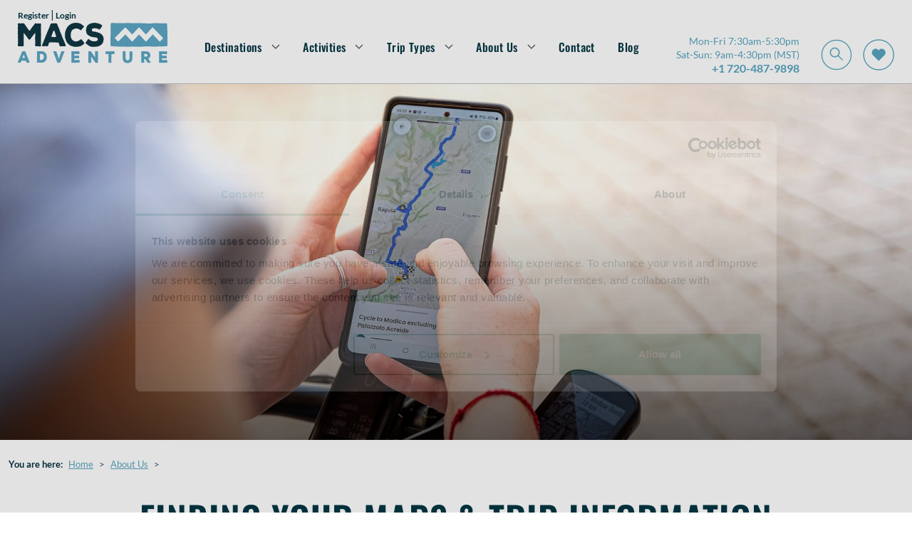

--- FILE ---
content_type: text/html; charset=utf-8
request_url: https://www.macsadventure.com/us/about-macs-adventure/booking/maps-and-trip-information/
body_size: 24148
content:

<!doctype html>
<html lang="en-us">
<head>

            <script type="913225d0db4d10b67cbbb548-text/javascript" src="https://try.abtasty.com/9b765bf061921ac9a33f614e4b67613d.js"></script>
    <meta charset="utf-8">
    <meta name="viewport" id="viewport" content="width=device-width, initial-scale=1" />
    <title>Maps and trip information | Macs Adventure</title>

    <!-- OPEN GRAPH TAG STARTS -->
    <meta property="og:title" content="Maps and trip information | Macs Adventure" />
    <meta property="og:description" content="Find your maps and all the documents and information you need for a walking or cycling adventure in your Macs Adventure account or using our bespoke app." />
    <meta property="og:locale" content='en_US' />
    <meta property="og:url" content='https://www.macsadventure.com/us/about-macs-adventure/booking/maps-and-trip-information/' />
    <!-- OPEN GRAPH TAG ENDS -->

    <meta name="description" content="Find your maps and all the documents and information you need for a walking or cycling adventure in your Macs Adventure account or using our bespoke app." />


        <link rel="shortcut icon" href="https://d1hirb55zrpywb.cloudfront.net/images/theme/favicon.ico" />
    <link href="/sb/headercss.css.vf87075a61780f5c284d83d5ae8ff1e3b7c4dadae" rel="stylesheet" type="text/css" />
    <link rel="stylesheet" type="text/css" href="/dist/styles/styles.min.css" />

    <link rel="canonical" id="hrCanoincal" itemprop="url" href="https://www.macsadventure.com/us/about-macs-adventure/booking/maps-and-trip-information/" />
    <!--Alernate URL START -->
    <!--Alernate URL END -->
    
    <link href="/sb/aboutuscss.css.vf87075a61780f5c284d83d5ae8ff1e3b7c4dadae" rel="stylesheet" type="text/css" />

    
    <meta property="og:image" content='https://d1hirb55zrpywb.cloudfront.net/media/t0sdoqhr/tour-or-banner-image-vs-or-umbraco-sicily-cycle-shoot.jpg'>
    <meta property="og:type" content='Website' />

    <!-- Google Tag Manager -->
    <script type="913225d0db4d10b67cbbb548-text/javascript">
        (function(w,d,s,l,i){w[l]=w[l]||[];w[l].push({'gtm.start':
        new Date().getTime(),event:'gtm.js'});var f=d.getElementsByTagName(s)[0],
        j=d.createElement(s),dl=l!='dataLayer'?'&l='+l:'';j.async=true;j.src=
        'https://www.googletagmanager.com/gtm.js?id='+i+dl;f.parentNode.insertBefore(j,f);
        })(window,document,'script','dataLayer','GTM-TGRFCL');</script>
    <!-- End Google Tag Manager -->
    
    <script type="913225d0db4d10b67cbbb548-text/javascript">var deviceType = /iPad/.test(navigator.userAgent) ? "t" : /Mobile|iP(hone|od)|Android|BlackBerry|IEMobile|Silk/.test(navigator.userAgent) ? "m" : "d";</script>
    <script type="913225d0db4d10b67cbbb548-text/javascript">
        var ConfigurationItems = [];
        var CookieDomain = '.macsadventure.com';

        //GA4 Changes : START
        var arrGA4EventItems = [];
        var objEnableGA4Changes = 'Y';
        var objDocumentTypeAlias = 'cMS';
        if ('' != '')
        {
            window.dataLayer = window.dataLayer || [];
            window.dataLayer.push({'user_id': ''});
        }
        //GA4 Changes : END

        //Common Variables For Zendesk Chat Widget
        var objLocale = "en-us";
        var objBusinessChannelTagToRemove = "['zendesk_org_macs_adventure_uk_gbp','zendesk_org_macs_adventure_us_cad','zendesk_org_abenteuerwege_ch_chf','zendesk_org_abenteuerwege_at_eur','zendesk_org_macs_adventure_uk_zar','zendesk_org_macs_adventure_us_usd','zendesk_org_abenteuerwege_de_eur','zendesk_org_macs_adventure_nl_eur','zendesk_org_wholesale_agent_gbp','zendesk_org_macs_adventure_uk_nzd','zendesk_org_macs_adventure_uk_aud','zendesk_org_macs_adventure_eur','zendesk_org_macs_adventure_eur_new']";
        var objZendeskBusinessChannelTag = "zendesk_org_macs_adventure_us_usd";
        var objEnvironmentInfoTag = "live_environment";
    </script>
    <script type="913225d0db4d10b67cbbb548-text/javascript"> window.dataLayer = window.dataLayer || []; window.dataLayer.push({'currency': 'usd'}); </script>
    <script type="913225d0db4d10b67cbbb548-text/javascript">(function(w,d,s,l,i){w[l]=w[l]||[];w[l].push({'gtm.start': new Date().getTime(),event:'gtm.js'});var f=d.getElementsByTagName(s)[0], j=d.createElement(s),dl=l!='dataLayer'?'&l='+l:'';j.async=true;j.src='//www.googletagmanager.com/gtm.js?id='+i+dl;f.parentNode.insertBefore(j,f);})(window,document,'script','dataLayer','GTM-TGRFCL');</script>

    <script type="913225d0db4d10b67cbbb548-text/javascript">
        var InfintityJsFlag = 'N';
        if(InfintityJsFlag == 'Y' && InfintityJsFlag != null)
        {
            // setTimeout(function () {
                (function(i,n,f,t,y,x,z) {
                    y=i._its=function(){return y.queue.push(arguments)};y.version='2.0';y.queue=[];z=n.createElement(f);z.async=!0;z.src=t;x=n.getElementsByTagName(f)[0];x.parentNode.insertBefore(z,x)})(window, document,'script','https://script.infinity-tracking.com/infinitytrack.js?i=7274');
                    window._its('init', '7274');
                    window._its('track');
            //}, 8000);
        }
    </script>

    <!-- ZENCHAT CODE :: STARTS -->
    <!-- ZENCHAT CODE :: ENDS -->

</head>
<body data-role="Subscriber" class="">
    <!-- Google Tag Manager (noscript) -->
    <noscript>
        <iframe src="https://www.googletagmanager.com/ns.html?id=GTM-TGRFCL"
                height="0" width="0" style="display:none;visibility:hidden"></iframe>
    </noscript>
    <!-- End Google Tag Manager (noscript) -->
    <noscript><iframe src="//www.googletagmanager.com/ns.html?id=GTM-TGRFCL" height="0" width="0" style="display:none;visibility:hidden"></iframe></noscript>
    
    


<header class="header bg-white js-header" id="header">
    <div class="login">
        <div>

            <a class="login__link" href="https://myaccountus.macsadventure.com/register/" title="Register">
                Register
            </a>

            <span class="login__pipe">|</span> 

            <a class="login__link" href="https://myaccountus.macsadventure.com/sign-in/" title="Login">
                Login
            </a>
        </div>
        <div class="login__tel-icon">
            <a href="tel:&#x2B;1 720-487-9898" data-ict-discovery-number="&#x2B;1 720-487-9898">
                <img src="/dist/images/call-icon.svg" alt="Contact Macs Adventure by phone" class="img-fluid" />
            </a>
        </div>
    </div>

    <!-- NO BOOTSTRAP VERSION -->
    <div class="navigation-container">
        <button class="nav-btn nav-btn--burger" type="button" aria-expanded="false">
            <img src="/dist/images/navbar-icon.svg" alt="Open navigation" />
        </button>
        <a href="/us/">
            <img src="/dist/images/logo.svg" title='Macs Adventure' alt='Macs Adventure' class="img img__logo" />
        </a>
        <nav class="menu-bar" id="navMenu"> 
            <div class="close-container">
                <button type="button" class="nav-btn nav-btn--close">
                    <img src="/dist/images/megamenu-close.svg" alt="Close navigation" />
                </button>  
            </div>

            <ul class="nav-links">
                    <li class="nav-links__primary-li"
                        aria-haspopup="true"
                        aria-expanded="false"
                    >
                            <a class="nav-links__nav-item nav-links__nav-item--arrow" aria-current="page">Destinations</a>
                            <div class="mega-menu" aria-hidden="true">
                                <div class="mega-menu__content">
                                    <div class="mega-menu__secondary-menu">
                                        <div class="mega-menu__link mega-menu__link--back">Back</div>
                                        <div class="mega-menu__link mega-menu__link--header">
                                            <a>Destinations</a>
                                        </div>
                                        <ul>
                                                <li class="mega-menu__link--secondary" aria-haspopup="true" aria-expanded="false">
                                                    <a href="https://www.macsadventure.com/us/destinations/europe/" class="mega-menu__link mega-menu__link--arrow">Europe</a>
                                                    <div class="mega-menu__tertiary " aria-hidden="true">
                                                        <div class="mega-menu__tertiary-list">
                                                            <ul>
                                                                <li class="mega-menu__link mega-menu__link--back">Back</li>
                                                            </ul>
            <div class="mega-menu__mobile-container">
                <h3>Country</h3>
                <ul class="mega-menu__tertiary-ul">
                        <li class="mega-menu__tertiary-item"><a href='https://www.macsadventure.com/us/destinations/europe/austria/'>Austria</a></li>
                        <li class="mega-menu__tertiary-item"><a href='https://www.macsadventure.com/us/destinations/europe/croatia/'>Croatia</a></li>
                        <li class="mega-menu__tertiary-item"><a href='https://www.macsadventure.com/us/walking-tours/europe-walking-tours/cyprus/'>Cyprus</a></li>
                        <li class="mega-menu__tertiary-item"><a href='https://www.macsadventure.com/us/destinations/europe/france/'>France</a></li>
                        <li class="mega-menu__tertiary-item"><a href='https://www.macsadventure.com/us/destinations/europe/germany/'>Germany</a></li>
                        <li class="mega-menu__tertiary-item"><a href='https://www.macsadventure.com/us/destinations/europe/greece/'>Greece</a></li>
                        <li class="mega-menu__tertiary-item"><a href='https://www.macsadventure.com/us/walking-tours/europe-walking-tours/iceland/'>Iceland</a></li>
                        <li class="mega-menu__tertiary-item"><a href='https://www.macsadventure.com/us/destinations/europe/ireland/'>Republic of Ireland</a></li>
                        <li class="mega-menu__tertiary-item"><a href='https://www.macsadventure.com/us/destinations/europe/italy/'>Italy</a></li>
                </ul>
            </div>
            <div class="mega-menu__mobile-container">
                <h3>Country</h3>
                <ul class="mega-menu__tertiary-ul">
                        <li class="mega-menu__tertiary-item"><a href='https://www.macsadventure.com/us/tour-2066/walking-on-malta-gozo/'>Malta &amp; Gozo</a></li>
                        <li class="mega-menu__tertiary-item"><a href='https://www.macsadventure.com/us/walking-tours/europe-walking-tours/norway/'>Norway</a></li>
                        <li class="mega-menu__tertiary-item"><a href='https://www.macsadventure.com/us/destinations/europe/portugal/'>Portugal</a></li>
                        <li class="mega-menu__tertiary-item"><a href='https://www.macsadventure.com/us/destinations/europe/slovenia/'>Slovenia</a></li>
                        <li class="mega-menu__tertiary-item"><a href='https://www.macsadventure.com/us/destinations/europe/spain/'>Spain</a></li>
                        <li class="mega-menu__tertiary-item"><a href='https://www.macsadventure.com/us/destinations/europe/sweden/'>Sweden</a></li>
                        <li class="mega-menu__tertiary-item"><a href='https://www.macsadventure.com/us/destinations/europe/switzerland/'>Switzerland</a></li>
                        <li class="mega-menu__tertiary-item"><a href='https://www.macsadventure.com/us/walking-tours/europe-walking-tours/turkey/'>Turkey</a></li>
                </ul>
            </div>
                                                        </div>
                                                            <div class="mega-menu__tertiary-list mega-menu__tertiary-list--second-col">
            <div class="mega-menu__mobile-container">
                <h3>Route or Region</h3>
                <ul class="mega-menu__tertiary-ul">
                        <li class="mega-menu__tertiary-item"><a href='https://www.macsadventure.com/us/walking-tours/europe-walking-tours/france/tour-du-mont-blanc/'>Tour du Mont Blanc | France</a></li>
                        <li class="mega-menu__tertiary-item"><a href='https://www.macsadventure.com/us/destinations/europe/france/dordogne/'>Dordogne | France</a></li>
                        <li class="mega-menu__tertiary-item"><a href='https://www.macsadventure.com/us/destinations/europe/france/provence/'>Provence | France</a></li>
                        <li class="mega-menu__tertiary-item"><a href='https://www.macsadventure.com/us/destinations/europe/italy/the-amalfi-coast/'>The Amalfi Coast | Italy</a></li>
                        <li class="mega-menu__tertiary-item"><a href='https://www.macsadventure.com/us/destinations/europe/italy/cinque-terre/'>Cinque Terre | Italy</a></li>
                        <li class="mega-menu__tertiary-item"><a href='https://www.macsadventure.com/us/walking-tours/europe-walking-tours/italy/dolomites-alta-via-1/'>The Alta Via | Italy</a></li>
                        <li class="mega-menu__tertiary-item"><a href='https://www.macsadventure.com/us/destinations/europe/portugal/the-algarve/'>The Algarve | Portugal</a></li>
                        <li class="mega-menu__tertiary-item"><a href='https://www.macsadventure.com/us/destinations/europe/portugal/porto/'>Porto | Portugal</a></li>
                        <li class="mega-menu__tertiary-item"><a href='https://www.macsadventure.com/us/camino-tours/'>Camino de Santiago | Spain</a></li>
                </ul>
            </div>
            <div class="mega-menu__mobile-container">
                <h3>Most Popular in Europe</h3>
                <ul class="mega-menu__tertiary-ul">
                        <li class="mega-menu__tertiary-item"><a href='https://www.macsadventure.com/us/tour-897/complete-tour-du-mont-blanc-in-comfort/'>Complete Tour du Mont Blanc in Comfort</a></li>
                        <li class="mega-menu__tertiary-item"><a href='https://www.macsadventure.com/us/tour-2292/camino-in-style/'>Camino in Style</a></li>
                        <li class="mega-menu__tertiary-item"><a href='https://www.macsadventure.com/us/tour-2580/walking-portofino-and-the-cinque-terre/'>Hiking Portofino &amp; the Cinque Terre</a></li>
                        <li class="mega-menu__tertiary-item"><a href='https://www.macsadventure.com/us/tour-1100/algarve-coastal-trails/'>Algarve Coastal Trails</a></li>
                        <li class="mega-menu__tertiary-item"><a href='https://www.macsadventure.com/us/tour-2101/best-of-the-bernese-oberland/'>Best of the Bernese Oberland</a></li>
                        <li class="mega-menu__tertiary-item"><a href='https://www.macsadventure.com/us/tour-2309/camino-portugus-coastal-way/'>Complete Camino Portugu&#xE9;s Coastal Way</a></li>
                        <li class="mega-menu__tertiary-item"><a href='https://www.macsadventure.com/us/tour-3234/highlights-of-the-alta-via-1-in-comfort/'>Highlights of the Alta Via 1 in Comfort</a></li>
                        <li class="mega-menu__tertiary-item"><a href='https://www.macsadventure.com/us/tour-2021/walking-the-catalan-coast-in-style/'>Walking the Catalan Coast in Style</a></li>
                        <li class="mega-menu__tertiary-item"><a href='https://www.macsadventure.com/us/tour-1718/cycling-portugals-atlantic-coast/'>Cycling Portugal&#x27;s Atlantic Coast</a></li>
                </ul>
            </div>
                                                            </div>
                                                            <div class="mega-menu__tertiary-list mega-menu__tertiary-list--feature">
                                                                <img src="[data-uri]" data-src='https://d1hirb55zrpywb.cloudfront.net/media/xkdho3wm/1500-x-1000-images-coast-to-coast-content-shoot-8.jpg' alt='Perfect for Summer' class="lazy" />

                                                                <div class="mega-menu__feature-content">
                                                                    <h5>Perfect for Summer</h5>
                                                                    <p>Keep your cool on these active vacations that make the most of Europe, away from the intensity of the summer heat. We&#x2019;ve rounded up all the top spots for your summer adventures.</p>
                                                                    <a href="https://www.macsadventure.com/us/destinations/destination-inspiration/where-to-go-in-july/" class="macs-btn macs-btn--tertiary" title='Read more'>Read more</a>
                                                                </div>

                                                            </div>
                                                        
                                                    </div>
                                                </li>
                                                <li class="mega-menu__link--secondary" aria-haspopup="true" aria-expanded="false">
                                                    <a href="https://www.macsadventure.com/us/destinations/uk/" class="mega-menu__link mega-menu__link--arrow">UK</a>
                                                    <div class="mega-menu__tertiary " aria-hidden="true">
                                                        <div class="mega-menu__tertiary-list">
                                                            <ul>
                                                                <li class="mega-menu__link mega-menu__link--back">Back</li>
                                                            </ul>
            <div class="mega-menu__mobile-container">
                <h3>Country</h3>
                <ul class="mega-menu__tertiary-ul">
                        <li class="mega-menu__tertiary-item"><a href='https://www.macsadventure.com/us/destinations/uk/england/'>England</a></li>
                        <li class="mega-menu__tertiary-item"><a href='https://www.macsadventure.com/us/walking-tours/europe-walking-tours/ireland/northern-ireland/'>Northern Ireland</a></li>
                        <li class="mega-menu__tertiary-item"><a href='https://www.macsadventure.com/us/destinations/uk/scotland/'>Scotland</a></li>
                        <li class="mega-menu__tertiary-item"><a href='https://www.macsadventure.com/us/walking-tours/uk-walking-tours/wales/'>Wales</a></li>
                </ul>
            </div>
            <div class="mega-menu__mobile-container">
                <h3>Route or Region</h3>
                <ul class="mega-menu__tertiary-ul">
                        <li class="mega-menu__tertiary-item"><a href='https://www.macsadventure.com/us/walking-tours/uk-walking-tours/channel-islands/'>Channel Islands</a></li>
                        <li class="mega-menu__tertiary-item"><a href='https://www.macsadventure.com/us/destinations/uk/england/coast-to-coast-uk/'>Coast to Coast | England</a></li>
                        <li class="mega-menu__tertiary-item"><a href='https://www.macsadventure.com/us/destinations/uk/england/cornwall/'>Cornwall | England</a></li>
                        <li class="mega-menu__tertiary-item"><a href='https://www.macsadventure.com/us/destinations/uk/england/cotswolds/'>Cotswolds | England</a></li>
                        <li class="mega-menu__tertiary-item"><a href='https://www.macsadventure.com/us/walking-tours/uk-walking-tours/england/hadrians-wall/'>Hadrian&#x27;s Wall | England</a></li>
                        <li class="mega-menu__tertiary-item"><a href='https://www.macsadventure.com/us/destinations/uk/scotland/highlands/'>Highlands | Scotland</a></li>
                        <li class="mega-menu__tertiary-item"><a href='https://www.macsadventure.com/us/destinations/uk/scotland/isle-of-skye/'>Isle of Skye | Scotland</a></li>
                        <li class="mega-menu__tertiary-item"><a href='https://www.macsadventure.com/us/walking-tours/uk-walking-tours/england/lake-district-walking-tours/'>Lake District | England</a></li>
                        <li class="mega-menu__tertiary-item"><a href='https://www.macsadventure.com/us/destinations/uk/scotland/all-scottish-islands/'>Scottish Islands | Scotland</a></li>
                        <li class="mega-menu__tertiary-item"><a href='https://www.macsadventure.com/us/walking-tours/uk-walking-tours/scotland/west-highland-way/'>West Highland Way | Scotland</a></li>
                        <li class="mega-menu__tertiary-item"><a href='https://www.macsadventure.com/us/walking-tours/uk-walking-tours/england/south-west-coast-path/'>South West Coast Path | England</a></li>
                </ul>
            </div>
                                                        </div>
                                                            <div class="mega-menu__tertiary-list mega-menu__tertiary-list--second-col">
            <div class="mega-menu__mobile-container">
                <h3>Most Popular in UK</h3>
                <ul class="mega-menu__tertiary-ul">
                        <li class="mega-menu__tertiary-item"><a href='https://www.macsadventure.com/us/tour-2/west-highland-way-8-days-7-nights/'>West Highland Way</a></li>
                        <li class="mega-menu__tertiary-item"><a href='https://www.macsadventure.com/us/tour-23/great-glen-way-9-days-and-8-nights/'>Great Glen Way &amp; Loch Ness</a></li>
                        <li class="mega-menu__tertiary-item"><a href='https://www.macsadventure.com/us/tour-200/coast-to-coast-walk/'>Coast to Coast</a></li>
                        <li class="mega-menu__tertiary-item"><a href='https://www.macsadventure.com/us/tour-30/hadrians-wall-path/'>Hadrian&#x27;s Wall Path</a></li>
                        <li class="mega-menu__tertiary-item"><a href='https://www.macsadventure.com/us/tour-3089/grand-tour-scotland-rail-hike/'>Grand Tour of Scotland Rail &amp; Hike</a></li>
                        <li class="mega-menu__tertiary-item"><a href='https://www.macsadventure.com/us/tour-3162/grand-tour-of-scotland-by-rail/'>The Grand Tour of Scotland by Rail</a></li>
                        <li class="mega-menu__tertiary-item"><a href='https://www.macsadventure.com/us/tour-2266/st-cuthberts-way-8-days-and-7-nights/'>St Cuthbert&#x27;s Way</a></li>
                        <li class="mega-menu__tertiary-item"><a href='https://www.macsadventure.com/us/tour-193/cotswold-way-12-days-11-nights/'>Cotswold Way</a></li>
                        <li class="mega-menu__tertiary-item"><a href='https://www.macsadventure.com/us/tour-1302/cycling-in-the-heart-of-the-cotswolds/'>Cycling in the Heart of the Cotswolds</a></li>
                        <li class="mega-menu__tertiary-item"><a href='https://www.macsadventure.com/us/tour-410/the-cotswolds-in-comfort/'>Cotswolds in Comfort</a></li>
                </ul>
            </div>
            <div class="mega-menu__mobile-container">
                <h3>Get Inspired</h3>
                <ul class="mega-menu__tertiary-ul">
                        <li class="mega-menu__tertiary-item"><a href='https://www.macsadventure.com/us/destinations/uk/classic-routes-in-the-uk/'>UK Classic Routes</a></li>
                        <li class="mega-menu__tertiary-item"><a href='https://www.macsadventure.com/us/walking-tours/inspiration/whisky-walking-scotland/'>Whisky &amp; Walking in Scotland</a></li>
                        <li class="mega-menu__tertiary-item"><a href='https://www.macsadventure.com/us/destinations/uk/scotland/scotland-slower-adventures/'>Slower Adventures in Scotland</a></li>
                        <li class="mega-menu__tertiary-item"><a href='https://www.macsadventure.com/us/destinations/uk/england/england-slower-adventures/'>Slower Adventures in England</a></li>
                        <li class="mega-menu__tertiary-item"><a href='https://www.macsadventure.com/us/walking-tours/uk-walking-tours/england/national-trails-england/'>England&#x27;s National Trails</a></li>
                </ul>
            </div>
                                                            </div>
                                                            <div class="mega-menu__tertiary-list mega-menu__tertiary-list--feature">
                                                                <img src="[data-uri]" data-src='https://d1hirb55zrpywb.cloudfront.net/media/20727/umbraco-standard-image-thumbail-blog-other-cotswolds-video-shoot-2021.jpg' alt='Walk the Cotswolds' class="lazy" />

                                                                <div class="mega-menu__feature-content">
                                                                    <h5>Walk the Cotswolds</h5>
                                                                    <p>Explore quintessential England walking the Cotswold way or one of our other carefully curated Cotswolds tours. Delightful countryside and picture perfect towns with historic honey-colored buildings and cozy village pubs.</p>
                                                                    <a href="https://www.macsadventure.com/us/destinations/uk/england/cotswolds/" class="macs-btn macs-btn--tertiary" title='Read more'>Read more</a>
                                                                </div>

                                                            </div>
                                                        
                                                    </div>
                                                </li>
                                                <li class="mega-menu__link--secondary" aria-haspopup="true" aria-expanded="false">
                                                    <a href="https://www.macsadventure.com/us/destinations/asia/japan/" class="mega-menu__link mega-menu__link--arrow">Japan</a>
                                                    <div class="mega-menu__tertiary " aria-hidden="true">
                                                        <div class="mega-menu__tertiary-list">
                                                            <ul>
                                                                <li class="mega-menu__link mega-menu__link--back">Back</li>
                                                            </ul>
            <div class="mega-menu__mobile-container">
                <h3>Country</h3>
                <ul class="mega-menu__tertiary-ul">
                        <li class="mega-menu__tertiary-item"><a href='https://www.macsadventure.com/us/walking-tours/asia-walking-tours/japan/kumano-kodo-trail-walking/'>Kumano Kodo</a></li>
                        <li class="mega-menu__tertiary-item"><a href='https://www.macsadventure.com/us/walking-tours/asia-walking-tours/japan/nakasendo-trail-walking/'>Nakasendo Trail</a></li>
                </ul>
            </div>
            <div class="mega-menu__mobile-container">
                <h3>Most Popular in Asia</h3>
                <ul class="mega-menu__tertiary-ul">
                        <li class="mega-menu__tertiary-item"><a href='https://www.macsadventure.com/us/tour-922/kumano-kodo-trail-kyoto-to-osaka/'>Kumano Kodo Trail Kyoto to Osaka</a></li>
                        <li class="mega-menu__tertiary-item"><a href='https://www.macsadventure.com/us/tour-1764/nakasendo-trail-tokyo-kyoto-mount-koya-nara/'>Nakasendo Trail, Tokyo, Kyoto, Mount Koya and Nara</a></li>
                </ul>
            </div>
                                                        </div>
                                                            <div class="mega-menu__tertiary-list mega-menu__tertiary-list--second-col">
            <div class="mega-menu__mobile-container">
                <h3>Get Inspired</h3>
                <ul class="mega-menu__tertiary-ul">
                        <li class="mega-menu__tertiary-item"><a href='https://www.macsadventure.com/us/blog/walking-in-japan-the-nakasendo-or-the-kumano-kodo-trail/'>Nakasendo Trail or Kumano Kodo</a></li>
                        <li class="mega-menu__tertiary-item"><a href='https://www.macsadventure.com/us/tour-listing/?rgid=297&amp;lcntyp=L&amp;mnid=&amp;mxid=&amp;grdid=&amp;cmfid=&amp;tloc=&amp;srtexp=TP&amp;tcid=&amp;mind=&amp;maxd=&amp;tsd=&amp;mactids=1&amp;sactids=17&amp;mthmids=&amp;sthmids=&amp;rbdid=&amp;tstyids=17&amp;tvwtyp=&amp;ftype=TRPSTL&amp;fvids=16,17&amp;cfcodes='>Pilgrimage in Japan</a></li>
                        <li class="mega-menu__tertiary-item"><a href='https://www.macsadventure.com/us/blog/why-walk-in-japan/'>Why Walk in Japan?</a></li>
                </ul>
            </div>
                                                            </div>
                                                            <div class="mega-menu__tertiary-list mega-menu__tertiary-list--feature">
                                                                <img src="[data-uri]" data-src='https://d1hirb55zrpywb.cloudfront.net/media/8407/1500-ss-leaves-japan-kyoto-temple.jpg' alt='Explore Japan' class="lazy" />

                                                                <div class="mega-menu__feature-content">
                                                                    <h5>Explore Japan</h5>
                                                                    <p>Ancient trails and pilgrimage epics, explore rural Japan to truly experience tradition. The Kumano Kodo is a UNESCO World Heritage pilgrimage trail, and walking both it and the Camino can give you the honor of being a dual pilgrim.</p>
                                                                    <a href="https://www.macsadventure.com/us/walking-tours/asia-walking-tours/japan/" class="macs-btn macs-btn--tertiary" title='Read more'>Read more</a>
                                                                </div>

                                                            </div>
                                                        
                                                    </div>
                                                </li>
                                                <li class="mega-menu__link--secondary" aria-haspopup="true" aria-expanded="false">
                                                    <a href="https://www.macsadventure.com/us/walking-tours/new-zealand/" class="mega-menu__link mega-menu__link--arrow">New Zealand</a>
                                                    <div class="mega-menu__tertiary " aria-hidden="true">
                                                        <div class="mega-menu__tertiary-list">
                                                            <ul>
                                                                <li class="mega-menu__link mega-menu__link--back">Back</li>
                                                            </ul>
            <div class="mega-menu__mobile-container">
                <h3>Route or Region</h3>
                <ul class="mega-menu__tertiary-ul">
                        <li class="mega-menu__tertiary-item"><a href='https://www.macsadventure.com/us/tour-2405/abel-tasman-track/'>Abel Tasman Track</a></li>
                        <li class="mega-menu__tertiary-item"><a href='https://www.macsadventure.com/us/tour-2400/queen-charlotte-track/'>Queen Charlotte Track</a></li>
                        <li class="mega-menu__tertiary-item"><a href='https://www.macsadventure.com/us/tour-2443/new-zealand-south-island-adventure/'>The South Island</a></li>
                </ul>
            </div>
            <div class="mega-menu__mobile-container">
                <h3>Most Popular</h3>
                <ul class="mega-menu__tertiary-ul">
                        <li class="mega-menu__tertiary-item"><a href='https://www.macsadventure.com/us/tour-2431/the-best-of-new-zealand/'>The Best of New Zealand</a></li>
                        <li class="mega-menu__tertiary-item"><a href='https://www.macsadventure.com/us/tour-3220/highlights-of-new-zealand-in-style/'>Highlights of New Zealand In Style</a></li>
                        <li class="mega-menu__tertiary-item"><a href='https://www.macsadventure.com/us/tour-2451/abel-tasman-track-in-comfort/'>Abel Tasman Track in Comfort</a></li>
                </ul>
            </div>
                                                        </div>
                                                            <div class="mega-menu__tertiary-list mega-menu__tertiary-list--second-col">
            <div class="mega-menu__mobile-container">
                <h3>Get Inspired</h3>
                <ul class="mega-menu__tertiary-ul">
                        <li class="mega-menu__tertiary-item"><a href='https://www.macsadventure.com/us/blog/best-time-to-visit-new-zealand/'>The Best Time to Visit New Zealand</a></li>
                        <li class="mega-menu__tertiary-item"><a href='https://www.macsadventure.com/us/blog/new-zealand-travel-tips/'>New Zealand Travel Tips</a></li>
                        <li class="mega-menu__tertiary-item"><a href='https://www.macsadventure.com/us/blog/the-power-of-nature-new-zealands-queen-charlotte-track/'>The Power of Nature - Queen Charlotte Track</a></li>
                </ul>
            </div>
                                                            </div>
                                                            <div class="mega-menu__tertiary-list mega-menu__tertiary-list--feature">
                                                                <img src="[data-uri]" data-src='https://d1hirb55zrpywb.cloudfront.net/media/12841/saly-lake.jpg' alt='Great Walks of New Zealand' class="lazy" />

                                                                <div class="mega-menu__feature-content">
                                                                    <h5>Great Walks of New Zealand</h5>
                                                                    <p>The Great Walks of New Zealand are a selection of designated trails offering some of the finest walking across diverse terrain and landscapes.</p>
                                                                    <a href="" class="macs-btn macs-btn--tertiary" title='Read more'>Read more</a>
                                                                </div>

                                                            </div>
                                                        
                                                    </div>
                                                </li>
                                        </ul>
                                    </div>

                                    <div class="mega-menu__grid"> 
                                            <div class="mega-menu__grid-item">
                                                <a href="https://www.macsadventure.com/us/destinations/uk/england/"><img src="[data-uri]" data-src="https://d1hirb55zrpywb.cloudfront.net/media/20883/342-x-342-england-walking.png" alt="England" class="lazy" /></a>
                                                <span>England</span>
                                            </div>
                                            <div class="mega-menu__grid-item">
                                                <a href="https://www.macsadventure.com/us/destinations/uk/scotland/"><img src="[data-uri]" data-src="https://d1hirb55zrpywb.cloudfront.net/media/20752/342-navigation-13.png" alt="Scotland" class="lazy" /></a>
                                                <span>Scotland</span>
                                            </div>
                                            <div class="mega-menu__grid-item">
                                                <a href="https://www.macsadventure.com/us/destinations/europe/france/"><img src="[data-uri]" data-src="https://d1hirb55zrpywb.cloudfront.net/media/20742/342-navigation-2.png" alt="France" class="lazy" /></a>
                                                <span>France</span>
                                            </div>
                                            <div class="mega-menu__grid-item">
                                                <a href="https://www.macsadventure.com/us/destinations/europe/switzerland/"><img src="[data-uri]" data-src="https://d1hirb55zrpywb.cloudfront.net/media/20756/new-nav-342-1.png" alt="Switzerland" class="lazy" /></a>
                                                <span>Switzerland</span>
                                            </div>
                                            <div class="mega-menu__grid-item">
                                                <a href="https://www.macsadventure.com/us/destinations/europe/portugal/"><img src="[data-uri]" data-src="https://d1hirb55zrpywb.cloudfront.net/media/20743/342-navigation-3.png" alt="Portugal" class="lazy" /></a>
                                                <span>Portugal</span>
                                            </div>
                                            <div class="mega-menu__grid-item">
                                                <a href="https://www.macsadventure.com/us/destinations/europe/italy/"><img src="[data-uri]" data-src="https://d1hirb55zrpywb.cloudfront.net/media/20766/newnavigation-6.png" alt="Italy" class="lazy" /></a>
                                                <span>Italy</span>
                                            </div>
                                            <div class="mega-menu__grid-item">
                                                <a href="https://www.macsadventure.com/us/destinations/europe/spain/"><img src="[data-uri]" data-src="https://d1hirb55zrpywb.cloudfront.net/media/20744/342-navigation-4.png" alt="Spain" class="lazy" /></a>
                                                <span>Spain</span>
                                            </div>
                                            <div class="mega-menu__grid-item">
                                                <a href="https://www.macsadventure.com/us/walking-tours/europe-walking-tours/norway/"><img src="[data-uri]" data-src="https://d1hirb55zrpywb.cloudfront.net/media/20760/newnav-342-2.png" alt="Norway" class="lazy" /></a>
                                                <span>Norway</span>
                                            </div>
                                            <div class="mega-menu__grid-item">
                                                <a href="https://www.macsadventure.com/us/walking-tours/new-zealand/"><img src="[data-uri]" data-src="https://d1hirb55zrpywb.cloudfront.net/media/20747/342-navigation-7.png" alt="New Zealand" class="lazy" /></a>
                                                <span>New Zealand</span>
                                            </div>
                                            <div class="mega-menu__grid-item">
                                                <a href="https://www.macsadventure.com/us/walking-tours/asia-walking-tours/japan/"><img src="[data-uri]" data-src="https://d1hirb55zrpywb.cloudfront.net/media/20749/342-navigation-10.png" alt="Japan" class="lazy" /></a>
                                                <span>Japan</span>
                                            </div>
                                    </div>
                                </div>
                            </div>
                    </li>
                    <li class="nav-links__primary-li"
                        aria-haspopup="true"
                        aria-expanded="false"
                    >
                            <a class="nav-links__nav-item nav-links__nav-item--arrow" aria-current="page">Activities</a>
                            <div class="mega-menu" aria-hidden="true">
                                <div class="mega-menu__content">
                                    <div class="mega-menu__secondary-menu">
                                        <div class="mega-menu__link mega-menu__link--back">Back</div>
                                        <div class="mega-menu__link mega-menu__link--header">
                                            <a>Activities</a>
                                        </div>
                                        <ul>
                                                <li class="mega-menu__link--secondary" aria-haspopup="true" aria-expanded="false">
                                                    <a href="https://www.macsadventure.com/us/walking-tours/" class="mega-menu__link mega-menu__link--arrow">Walking Tours</a>
                                                    <div class="mega-menu__tertiary " aria-hidden="true">
                                                        <div class="mega-menu__tertiary-list">
                                                            <ul>
                                                                <li class="mega-menu__link mega-menu__link--back">Back</li>
                                                            </ul>
            <div class="mega-menu__mobile-container">
                <h3>Walking Destination</h3>
                <ul class="mega-menu__tertiary-ul">
                        <li class="mega-menu__tertiary-item"><a href='https://www.macsadventure.com/us/walking-tours/europe-walking-tours/'>Europe</a></li>
                        <li class="mega-menu__tertiary-item"><a href='https://www.macsadventure.com/us/walking-tours/uk-walking-tours/'>UK</a></li>
                        <li class="mega-menu__tertiary-item"><a href='https://www.macsadventure.com/us/walking-tours/asia-walking-tours/japan/'>Japan</a></li>
                        <li class="mega-menu__tertiary-item"><a href='https://www.macsadventure.com/us/walking-tours/new-zealand/'>New Zealand</a></li>
                        <li class="mega-menu__tertiary-item"><a href='https://www.macsadventure.com/us/walking-tours/'>View All</a></li>
                </ul>
            </div>
            <div class="mega-menu__mobile-container">
                <h3>Popular Countries</h3>
                <ul class="mega-menu__tertiary-ul">
                        <li class="mega-menu__tertiary-item"><a href='https://www.macsadventure.com/us/walking-tours/uk-walking-tours/scotland/'>Scotland</a></li>
                        <li class="mega-menu__tertiary-item"><a href='https://www.macsadventure.com/us/walking-tours/uk-walking-tours/england/'>England</a></li>
                        <li class="mega-menu__tertiary-item"><a href='https://www.macsadventure.com/us/walking-tours/europe-walking-tours/ireland/'>Ireland</a></li>
                        <li class="mega-menu__tertiary-item"><a href='https://www.macsadventure.com/us/walking-tours/europe-walking-tours/france/'>France</a></li>
                        <li class="mega-menu__tertiary-item"><a href='https://www.macsadventure.com/us/walking-tours/europe-walking-tours/italy/'>Italy</a></li>
                        <li class="mega-menu__tertiary-item"><a href='https://www.macsadventure.com/us/walking-tours/europe-walking-tours/portugal/'>Portugal</a></li>
                        <li class="mega-menu__tertiary-item"><a href='https://www.macsadventure.com/us/walking-tours/europe-walking-tours/spain/'>Spain</a></li>
                        <li class="mega-menu__tertiary-item"><a href='https://www.macsadventure.com/us/walking-tours/europe-walking-tours/switzerland/'>Switzerland</a></li>
                        <li class="mega-menu__tertiary-item"><a href='https://www.macsadventure.com/us/walking-tours/europe-walking-tours/germany/'>Germany</a></li>
                        <li class="mega-menu__tertiary-item"><a href='https://www.macsadventure.com/us/walking-tours/europe-walking-tours/austria/'>Austria</a></li>
                </ul>
            </div>
                                                        </div>
                                                            <div class="mega-menu__tertiary-list mega-menu__tertiary-list--second-col">
            <div class="mega-menu__mobile-container">
                <h3>Need Inspiration?</h3>
                <ul class="mega-menu__tertiary-ul">
                        <li class="mega-menu__tertiary-item"><a href='https://www.macsadventure.com/us/tour-listing/?rgid=&amp;lcntyp=&amp;mnid=&amp;mxid=&amp;grdid=&amp;cmfid=&amp;tloc=&amp;srtexp=TP&amp;tcid=&amp;mind=&amp;maxd=&amp;tsd=&amp;mactids=1&amp;sactids=17,18,19,20&amp;mthmids=&amp;sthmids=&amp;rbdid=&amp;tstyids=16&amp;tmpid=2&amp;tvwtyp=&amp;ftype=&amp;fvids='>Classic Routes</a></li>
                        <li class="mega-menu__tertiary-item"><a href='https://www.macsadventure.com/us/tour-listing/?rgid=&amp;lcntyp=&amp;mnid=&amp;mxid=&amp;grdid=&amp;cmfid=&amp;tloc=&amp;srtexp=TP&amp;tcid=&amp;mind=&amp;maxd=&amp;tsd=&amp;mactids=1&amp;sactids=17,18,19,20&amp;mthmids=&amp;sthmids=&amp;rbdid=&amp;tstyids=18&amp;tmpid=2&amp;tvwtyp=&amp;ftype=&amp;fvids='>Slower Adventures</a></li>
                        <li class="mega-menu__tertiary-item"><a href='https://www.macsadventure.com/us/tour-listing/?rgid=&amp;lcntyp=&amp;mnid=&amp;mxid=&amp;grdid=&amp;cmfid=&amp;tloc=&amp;srtexp=TP&amp;tcid=&amp;mind=&amp;maxd=&amp;tsd=&amp;mactids=1&amp;sactids=17,19&amp;mthmids=&amp;sthmids=&amp;rbdid=&amp;tstyids=19&amp;tmpid=2&amp;tvwtyp=&amp;ftype=MACT&amp;fvids=1,2,31,17,19,23,32'>In Style</a></li>
                        <li class="mega-menu__tertiary-item"><a href='https://www.macsadventure.com/us/tour-listing/?rgid=&amp;lcntyp=&amp;mnid=&amp;mxid=&amp;grdid=&amp;cmfid=&amp;tloc=&amp;srtexp=TP&amp;tcid=&amp;mind=&amp;maxd=&amp;tsd=&amp;mactids=31&amp;sactids=32&amp;mthmids=&amp;sthmids=&amp;rbdid=&amp;tstyids=&amp;tmpid=2&amp;tvwtyp=&amp;ftype=SACT&amp;fvids=1,2,31,17,18,19,20,12,13,23,32,33,34'>Rail &amp; Hike</a></li>
                        <li class="mega-menu__tertiary-item"><a href='https://www.macsadventure.com/us/about-macs-adventure/our-tours/group-travel-private-trip/'>Private Group Travel</a></li>
                        <li class="mega-menu__tertiary-item"><a href='https://www.macsadventure.com/us/walking-tours/inspiration/alpine-treks/'>Alpine Hiking</a></li>
                        <li class="mega-menu__tertiary-item"><a href='https://www.macsadventure.com/us/destinations/destination-inspiration/solo-active-trips/'>Trips for solo travelers</a></li>
                </ul>
            </div>
            <div class="mega-menu__mobile-container">
                <h3>Most Popular Walking</h3>
                <ul class="mega-menu__tertiary-ul">
                        <li class="mega-menu__tertiary-item"><a href='https://www.macsadventure.com/us/walking-tours/europe-walking-tours/france/tour-du-mont-blanc/'>Tour du Mont Blanc</a></li>
                        <li class="mega-menu__tertiary-item"><a href='https://www.macsadventure.com/us/camino-tours/'>Camino de Santiago</a></li>
                        <li class="mega-menu__tertiary-item"><a href='https://www.macsadventure.com/us/walking-tours/uk-walking-tours/scotland/west-highland-way/'>West Highland Way</a></li>
                        <li class="mega-menu__tertiary-item"><a href='https://www.macsadventure.com/us/walking-tours/uk-walking-tours/england/cotswolds/'>Cotswolds Walking Tours</a></li>
                        <li class="mega-menu__tertiary-item"><a href='https://www.macsadventure.com/us/walking-tours/uk-walking-tours/scotland/rail-hike-scotland/'>Rail &amp; Hike Scotland</a></li>
                        <li class="mega-menu__tertiary-item"><a href='https://www.macsadventure.com/us/walking-tours/europe-walking-tours/ireland/the-dingle-way/'>Ireland&#x27;s Dingle Way</a></li>
                        <li class="mega-menu__tertiary-item"><a href='https://www.macsadventure.com/us/walking-tours/uk-walking-tours/england/coast-coast/'>England Coast to Coast</a></li>
                        <li class="mega-menu__tertiary-item"><a href='https://www.macsadventure.com/us/walking-tours/europe-walking-tours/portugal/lisbon-sintra/'>Lisbon &amp; Sintra</a></li>
                        <li class="mega-menu__tertiary-item"><a href='https://www.macsadventure.com/us/walking-tours/europe-walking-tours/italy/dolomites/'>The Dolomites</a></li>
                        <li class="mega-menu__tertiary-item"><a href='https://www.macsadventure.com/us/camino-tours/camino-portugues/'>Camino Portugues</a></li>
                        <li class="mega-menu__tertiary-item"><a href='https://www.macsadventure.com/us/walking-tours/best-selling-walking-tours/'>Most Popular Walking Tours</a></li>
                </ul>
            </div>
                                                            </div>
                                                            <div class="mega-menu__tertiary-list mega-menu__tertiary-list--feature">
                                                                <img src="[data-uri]" data-src='https://d1hirb55zrpywb.cloudfront.net/media/20888/684-x-392-nav-image-whw.png' alt='West Highland Way' class="lazy" />

                                                                <div class="mega-menu__feature-content">
                                                                    <h5>West Highland Way</h5>
                                                                    <p>Scotland&#x27;s best-loved long distance trail is a must for any hiker. Walk 96 miles through some of Scotland&#x27;s most iconic scenery and complete one of the world&#x27;s best walks.</p>
                                                                    <a href="https://www.macsadventure.com/us/walking-tours/uk-walking-tours/scotland/west-highland-way/" class="macs-btn macs-btn--tertiary" title='Read more'>Read more</a>
                                                                </div>

                                                            </div>
                                                        
                                                    </div>
                                                </li>
                                                <li class="mega-menu__link--secondary" aria-haspopup="true" aria-expanded="false">
                                                    <a href="https://www.macsadventure.com/us/biking-tours/" class="mega-menu__link mega-menu__link--arrow">Biking Tours</a>
                                                    <div class="mega-menu__tertiary " aria-hidden="true">
                                                        <div class="mega-menu__tertiary-list">
                                                            <ul>
                                                                <li class="mega-menu__link mega-menu__link--back">Back</li>
                                                            </ul>
            <div class="mega-menu__mobile-container">
                <h3>Biking Destinations</h3>
                <ul class="mega-menu__tertiary-ul">
                        <li class="mega-menu__tertiary-item"><a href='https://www.macsadventure.com/us/biking-tours/europe-biking-tours/'>Europe</a></li>
                        <li class="mega-menu__tertiary-item"><a href='https://www.macsadventure.com/us/biking-tours/uk-biking-tours/'>UK</a></li>
                        <li class="mega-menu__tertiary-item"><a href='https://www.macsadventure.com/us/tour-listing/?rgid=&amp;lcntyp=L&amp;mactids=2&amp;sactids=11,12,13,14,15,22,23&amp;rbdid='>View All</a></li>
                </ul>
            </div>
            <div class="mega-menu__mobile-container">
                <h3>Popular Countries</h3>
                <ul class="mega-menu__tertiary-ul">
                        <li class="mega-menu__tertiary-item"><a href='https://www.macsadventure.com/us/biking-tours/europe-biking-tours/italy/'>Italy</a></li>
                        <li class="mega-menu__tertiary-item"><a href='https://www.macsadventure.com/us/biking-tours/europe-biking-tours/france/'>France</a></li>
                        <li class="mega-menu__tertiary-item"><a href='https://www.macsadventure.com/us/biking-tours/uk-biking-tours/england/'>England</a></li>
                        <li class="mega-menu__tertiary-item"><a href='https://www.macsadventure.com/us/biking-tours/uk-biking-tours/scotland/'>Scotland</a></li>
                        <li class="mega-menu__tertiary-item"><a href='https://www.macsadventure.com/us/biking-tours/europe-biking-tours/biking-spain/'>Spain</a></li>
                        <li class="mega-menu__tertiary-item"><a href='https://www.macsadventure.com/us/biking-tours/europe-biking-tours/ireland/'>Ireland</a></li>
                        <li class="mega-menu__tertiary-item"><a href='https://www.macsadventure.com/us/biking-tours/europe-biking-tours/portugal/'>Portugal</a></li>
                </ul>
            </div>
                                                        </div>
                                                            <div class="mega-menu__tertiary-list mega-menu__tertiary-list--second-col">
            <div class="mega-menu__mobile-container">
                <h3>Need Inspiration?</h3>
                <ul class="mega-menu__tertiary-ul">
                        <li class="mega-menu__tertiary-item"><a href='https://www.macsadventure.com/us/tour-listing/?rgid=&amp;lcntyp=&amp;mnid=&amp;mxid=&amp;grdid=2,1&amp;cmfid=&amp;tloc=&amp;srtexp=TP&amp;tcid=&amp;mind=&amp;maxd=&amp;tsd=&amp;mactids=2&amp;sactids=23&amp;mthmids=&amp;sthmids=&amp;rbdid=&amp;tstyids=&amp;tmpid=2&amp;tvwtyp=&amp;ftype=GRADE&amp;fvids=5,4,3,2,1'>Easier Biking Tours</a></li>
                        <li class="mega-menu__tertiary-item"><a href='https://www.macsadventure.com/us/tour-listing/?rgid=&amp;lcntyp=&amp;mnid=0&amp;mxid=0&amp;grdid=&amp;cmfid=&amp;tloc=&amp;srtexp=TP&amp;tcid=&amp;mind=0&amp;maxd=0&amp;tsd=&amp;mactids=2&amp;sactids=12,13,23&amp;mthmids=&amp;sthmids=&amp;rbdid=&amp;tstyids=19&amp;tmpid=2&amp;tvwtyp=&amp;ftype=TRPSTL&amp;fvids=16,17,18,19'>In Style Biking</a></li>
                        <li class="mega-menu__tertiary-item"><a href='https://www.macsadventure.com/us/about-macs-adventure/our-tours/group-travel-private-trip/'>Private Group Travel</a></li>
                        <li class="mega-menu__tertiary-item"><a href='https://www.macsadventure.com/us/destinations/destination-inspiration/solo-active-trips/'>All activity trips for solos</a></li>
                </ul>
            </div>
            <div class="mega-menu__mobile-container">
                <h3>Most Popular Biking</h3>
                <ul class="mega-menu__tertiary-ul">
                        <li class="mega-menu__tertiary-item"><a href='https://www.macsadventure.com/us/biking-tours/europe-biking-tours/italy/puglia-sicily-biking/'>Bike Tours Puglia</a></li>
                        <li class="mega-menu__tertiary-item"><a href='https://www.macsadventure.com/us/biking-tours/europe-biking-tours/germany/lake-constance-cycle-path/'>Lake Constance Bike Path</a></li>
                        <li class="mega-menu__tertiary-item"><a href='https://www.macsadventure.com/us/tour-1302/cycling-in-the-heart-of-the-cotswolds/'>Cycling in the Cotswolds</a></li>
                        <li class="mega-menu__tertiary-item"><a href='https://www.macsadventure.com/us/tour-3176/cycle-from-minho-to-porto/'>Minho to Porto</a></li>
                        <li class="mega-menu__tertiary-item"><a href='https://www.macsadventure.com/us/tour-3185/camino-portugues-coastal-way-by-bike/'>Biking the Camino in Portugal</a></li>
                        <li class="mega-menu__tertiary-item"><a href='https://www.macsadventure.com/us/biking-tours/best-selling-cycling-tours/'>Our Most Popular Bike Tours</a></li>
                </ul>
            </div>
                                                            </div>
                                                            <div class="mega-menu__tertiary-list mega-menu__tertiary-list--feature">
                                                                <img src="[data-uri]" data-src='https://d1hirb55zrpywb.cloudfront.net/media/20890/684-x-392-danube.png' alt='Biking Tours' class="lazy" />

                                                                <div class="mega-menu__feature-content">
                                                                    <h5>Biking Tours</h5>
                                                                    <p>Explore the UK and Europe on a self-guided biking adventure. Pedal at your own pace and discover ever-changing landscapes, with luggage transfers and comfortable and convenient places to stay included.</p>
                                                                    <a href="https://www.macsadventure.com/us/biking-tours/" class="macs-btn macs-btn--tertiary" title='Read more'>Read more</a>
                                                                </div>

                                                            </div>
                                                        
                                                    </div>
                                                </li>
                                                <li class="mega-menu__link--secondary" aria-haspopup="true" aria-expanded="false">
                                                    <a href="https://www.macsadventure.com/us/exploring-tours/" class="mega-menu__link mega-menu__link--arrow">Exploring Tours</a>
                                                    <div class="mega-menu__tertiary " aria-hidden="true">
                                                        <div class="mega-menu__tertiary-list">
                                                            <ul>
                                                                <li class="mega-menu__link mega-menu__link--back">Back</li>
                                                            </ul>
            <div class="mega-menu__mobile-container">
                <h3>Countries</h3>
                <ul class="mega-menu__tertiary-ul">
                        <li class="mega-menu__tertiary-item"><a href='https://www.macsadventure.com/us/walking-tours/uk-walking-tours/england/rail-hike-england/'>England</a></li>
                        <li class="mega-menu__tertiary-item"><a href='https://www.macsadventure.com/us/tour-listing/?rgid=284&amp;lcntyp=L&amp;mnid=&amp;mxid=&amp;grdid=&amp;cmfid=&amp;tloc=&amp;srtexp=TP&amp;tcid=&amp;mind=&amp;maxd=&amp;tsd=&amp;mactids=31&amp;sactids=32,33,34&amp;mthmids=&amp;sthmids=&amp;rbdid=&amp;tstyids=&amp;tmpid=2&amp;tvwtyp=&amp;ftype=MACT&amp;fvids=1,2,31,17,18,19,20,12,13,23,32,33,34'>Iceland</a></li>
                        <li class="mega-menu__tertiary-item"><a href='https://www.macsadventure.com/us/tour-listing/?rgid=55,1367&amp;lcntyp=L&amp;mnid=&amp;mxid=&amp;grdid=&amp;cmfid=&amp;tloc=&amp;srtexp=TP&amp;tcid=&amp;mind=&amp;maxd=&amp;tsd=&amp;mactids=1,2,31&amp;sactids=17,19,23,33&amp;mthmids=&amp;sthmids=&amp;rbdid=&amp;tstyids=21&amp;tvwtyp=&amp;ftype=TRPSTL&amp;fvids=16,18,19,21&amp;tmpid=2&amp;cfcodes='>Ireland</a></li>
                        <li class="mega-menu__tertiary-item"><a href='https://www.macsadventure.com/us/tour-listing/?rgid=290&amp;lcntyp=L&amp;mnid=&amp;mxid=&amp;grdid=&amp;cmfid=&amp;tloc=&amp;srtexp=TP&amp;tcid=&amp;mind=&amp;maxd=&amp;tsd=&amp;mactids=31&amp;sactids=32,33,34&amp;mthmids=&amp;sthmids=&amp;rbdid=&amp;tstyids=&amp;tmpid=2&amp;tvwtyp=&amp;ftype=MACT&amp;fvids=1,2,31,17,18,19,20,12,13,23,32,33,34'>New Zealand</a></li>
                        <li class="mega-menu__tertiary-item"><a href='https://www.macsadventure.com/us/tour-listing/?rgid=252&amp;lcntyp=L&amp;mnid=&amp;mxid=&amp;grdid=&amp;cmfid=&amp;tloc=&amp;srtexp=TP&amp;tcid=&amp;mind=&amp;maxd=&amp;tsd=&amp;mactids=31&amp;sactids=32,33,34&amp;mthmids=&amp;sthmids=&amp;rbdid=&amp;tstyids=&amp;tmpid=2&amp;tvwtyp=&amp;ftype=MACT&amp;fvids=1,2,31,17,18,19,20,12,13,23,32,33,34'>Norway</a></li>
                        <li class="mega-menu__tertiary-item"><a href='https://www.macsadventure.com/us/tour-listing/?rgid=265&amp;lcntyp=L&amp;mactids=31&amp;sactids=32,33,34&amp;rbdid='>Scotland</a></li>
                        <li class="mega-menu__tertiary-item"><a href='https://www.macsadventure.com/us/tour-listing/?rgid=109&amp;lcntyp=L&amp;mnid=&amp;mxid=&amp;grdid=&amp;cmfid=&amp;tloc=&amp;srtexp=TP&amp;tcid=&amp;mind=&amp;maxd=&amp;tsd=&amp;mactids=31&amp;sactids=32,33,34&amp;mthmids=&amp;sthmids=&amp;rbdid=&amp;tstyids=&amp;tmpid=2&amp;tvwtyp=&amp;ftype=MACT&amp;fvids=1,2,31,17,18,19,20,12,13,23,32,33,34'>Switzerland</a></li>
                </ul>
            </div>
            <div class="mega-menu__mobile-container">
                <h3>Style of Exploring</h3>
                <ul class="mega-menu__tertiary-ul">
                        <li class="mega-menu__tertiary-item"><a href='https://www.macsadventure.com/us/tour-listing/?rgid=&amp;lcntyp=&amp;mnid=&amp;mxid=&amp;grdid=&amp;cmfid=&amp;tloc=&amp;srtexp=TP&amp;tcid=&amp;mind=&amp;maxd=&amp;tsd=&amp;mactids=31&amp;sactids=32&amp;mthmids=&amp;sthmids=&amp;rbdid=&amp;tstyids=&amp;tmpid=2&amp;tvwtyp=&amp;ftype=SACT&amp;fvids=1,2,31,17,18,19,20,12,13,23,32,33,34'>Rail &amp; Hike</a></li>
                        <li class="mega-menu__tertiary-item"><a href='https://www.macsadventure.com/us/tour-listing/?rgid=&amp;lcntyp=&amp;mnid=&amp;mxid=&amp;grdid=&amp;cmfid=&amp;tloc=&amp;srtexp=TP&amp;tcid=&amp;mind=&amp;maxd=&amp;tsd=&amp;mactids=31&amp;sactids=33&amp;mthmids=&amp;sthmids=&amp;rbdid=&amp;tstyids=&amp;tmpid=2&amp;tvwtyp=&amp;ftype=SACT&amp;fvids=1,2,31,17,18,19,20,12,13,23,32,33,34'>Drive &amp; Hike</a></li>
                </ul>
            </div>
                                                        </div>
                                                            <div class="mega-menu__tertiary-list mega-menu__tertiary-list--second-col">
            <div class="mega-menu__mobile-container">
                <h3>Get Inspired</h3>
                <ul class="mega-menu__tertiary-ul">
                        <li class="mega-menu__tertiary-item"><a href='https://www.macsadventure.com/us/exploring-tours/uk-discovery-tours/scotland/grand-tours/'>Grand Tour of Scotland</a></li>
                        <li class="mega-menu__tertiary-item"><a href='https://www.macsadventure.com/us/walking-tours/inspiration/whisky-walking-scotland/'>Scottish Castles and Whiskey</a></li>
                        <li class="mega-menu__tertiary-item"><a href='https://www.macsadventure.com/us/exploring-tours/uk-discovery-tours/scotland/scotland-train-tours/'>Scotland by Train</a></li>
                </ul>
            </div>
                                                            </div>
                                                            <div class="mega-menu__tertiary-list mega-menu__tertiary-list--feature">
                                                                <img src="[data-uri]" data-src='https://d1hirb55zrpywb.cloudfront.net/media/20889/684-x-392-scotland-exploring.png' alt='Exploring Scotland' class="lazy" />

                                                                <div class="mega-menu__feature-content">
                                                                    <h5>Exploring Scotland</h5>
                                                                    <p>Pack in all the highlights, from the majestic highlands to historic cities, ancient ruins to spectacular castles. Drive &amp; hike, take the train, or purely self drive options are available.</p>
                                                                    <a href="https://www.macsadventure.com/us/tour-listing/?rgid=265&amp;lcntyp=L&amp;mnid=&amp;mxid=&amp;grdid=&amp;cmfid=&amp;tloc=&amp;srtexp=TP&amp;tcid=&amp;mind=&amp;maxd=&amp;tsd=&amp;mactids=31&amp;sactids=32,33,34&amp;mthmids=&amp;sthmids=&amp;rbdid=&amp;tstyids=&amp;tmpid=2&amp;tvwtyp=&amp;ftype=MACT&amp;fvids=1,2,31,17,18,19,20,12,13,23,32,33,34" class="macs-btn macs-btn--tertiary" title='Read more'>Read more</a>
                                                                </div>

                                                            </div>
                                                        
                                                    </div>
                                                </li>
                                                <li class="mega-menu__link--secondary" aria-haspopup="true" aria-expanded="false">
                                                    <a href="https://www.macsadventure.com/us/trip-types/pilgrimages/" class="mega-menu__link mega-menu__link--arrow">Pilgrimage &amp; Camino</a>
                                                    <div class="mega-menu__tertiary " aria-hidden="true">
                                                        <div class="mega-menu__tertiary-list">
                                                            <ul>
                                                                <li class="mega-menu__link mega-menu__link--back">Back</li>
                                                            </ul>
            <div class="mega-menu__mobile-container">
                <h3>Camino de Santiago</h3>
                <ul class="mega-menu__tertiary-ul">
                        <li class="mega-menu__tertiary-item"><a href='https://www.macsadventure.com/us/camino-tours/camino-frances/'>Camino Frances</a></li>
                        <li class="mega-menu__tertiary-item"><a href='https://www.macsadventure.com/us/camino-tours/camino-del-norte/'>Camino del Norte</a></li>
                        <li class="mega-menu__tertiary-item"><a href='https://www.macsadventure.com/us/camino-tours/camino-primitivo/'>Camino Primitivo</a></li>
                        <li class="mega-menu__tertiary-item"><a href='https://www.macsadventure.com/us/tour-909/camino-finisterre/'>Camino Finisterre</a></li>
                        <li class="mega-menu__tertiary-item"><a href='https://www.macsadventure.com/us/tour-910/camino-ingls/'>Camino Ingles</a></li>
                        <li class="mega-menu__tertiary-item"><a href='https://www.macsadventure.com/us/tour-3229/camino-portugues-by-bike/'>Camino Portugues By Bike</a></li>
                        <li class="mega-menu__tertiary-item"><a href='https://www.macsadventure.com/us/camino-tours/'>View All </a></li>
                </ul>
            </div>
            <div class="mega-menu__mobile-container">
                <h3>Pilgrimages Outside Spain</h3>
                <ul class="mega-menu__tertiary-ul">
                        <li class="mega-menu__tertiary-item"><a href='https://www.macsadventure.com/us/camino-tours/le-puy-route/'>Camino Le Puy Way</a></li>
                        <li class="mega-menu__tertiary-item"><a href='https://www.macsadventure.com/us/camino-tours/camino-portugues/'>Camino Portugues</a></li>
                        <li class="mega-menu__tertiary-item"><a href='https://www.macsadventure.com/us/camino-tours/francigena/'>Via Francigena</a></li>
                        <li class="mega-menu__tertiary-item"><a href='https://www.macsadventure.com/us/tour-listing/?rgid=297&amp;lcntyp=L&amp;mnid=&amp;mxid=&amp;grdid=&amp;cmfid=&amp;tloc=&amp;srtexp=TP&amp;tcid=&amp;mind=&amp;maxd=&amp;tsd=&amp;mactids=1&amp;sactids=17,19&amp;mthmids=&amp;sthmids=&amp;rbdid=&amp;tstyids=17&amp;tmpid=2&amp;tvwtyp=&amp;ftype=TRPSTL&amp;fvids=16,17,18'>Pilgrimage in Japan</a></li>
                </ul>
            </div>
                                                        </div>
                                                            <div class="mega-menu__tertiary-list mega-menu__tertiary-list--second-col">
            <div class="mega-menu__mobile-container">
                <h3>Camino Inspiration</h3>
                <ul class="mega-menu__tertiary-ul">
                        <li class="mega-menu__tertiary-item"><a href='https://www.macsadventure.com/us/blog/camino-guide-part-4-how-to-travel-to-the-camino-de-santiago/'>How to Travel to the Camino</a></li>
                        <li class="mega-menu__tertiary-item"><a href='https://www.macsadventure.com/us/blog/camino-guide-the-culture-and-language-of-the-camino/'>The Culture of the Camino</a></li>
                        <li class="mega-menu__tertiary-item"><a href='https://www.macsadventure.com/us/blog/4-foods-youll-eat-camino/'>Food &amp; Drink on the Camino</a></li>
                        <li class="mega-menu__tertiary-item"><a href='https://www.macsadventure.com/us/destinations/destination-inspiration/solo-active-trips/'>Solo travelers</a></li>
                        <li class="mega-menu__tertiary-item"><a href='https://www.macsadventure.com/us/free-guide/camino-guide/'>Our FREE Camino Guide</a></li>
                </ul>
            </div>
            <div class="mega-menu__mobile-container">
                <h3>Popular Camino Tours</h3>
                <ul class="mega-menu__tertiary-ul">
                        <li class="mega-menu__tertiary-item"><a href='https://www.macsadventure.com/us/tour-1819/camino-final-stage-sarria-to-santiago-8-days/'>Camino Frances Final Stage - Sarria to Santiago</a></li>
                        <li class="mega-menu__tertiary-item"><a href='https://www.macsadventure.com/us/tour-2309/camino-portugus-coastal-way/'>Camino Portugu&#xE9;s Coastal Way</a></li>
                        <li class="mega-menu__tertiary-item"><a href='https://www.macsadventure.com/us/tour-2289/best-of-the-camino/'>Best of the Camino</a></li>
                        <li class="mega-menu__tertiary-item"><a href='https://www.macsadventure.com/us/camino-tours/francigena/'>Via Francigena</a></li>
                        <li class="mega-menu__tertiary-item"><a href='https://www.macsadventure.com/us/tour-1210/camino-le-puy-way-stages-1-2/'>Camino Le Puy - Stage 1 &amp; 2</a></li>
                        <li class="mega-menu__tertiary-item"><a href='https://www.macsadventure.com/us/tour-438/full-camino-st-jean-pied-de-port-to-santiago/'>Full Camino Frances</a></li>
                </ul>
            </div>
                                                            </div>
                                                            <div class="mega-menu__tertiary-list mega-menu__tertiary-list--feature">
                                                                <img src="[data-uri]" data-src='https://d1hirb55zrpywb.cloudfront.net/media/20891/684-x-392-nav-camino.png' alt='Camino Tours' class="lazy" />

                                                                <div class="mega-menu__feature-content">
                                                                    <h5>Camino Tours</h5>
                                                                    <p>The Camino de Santiago in Spain is the heart of the modern pilgrimage world and every year thousands take to its various paths to trek to Santiago de Compostela.</p>
                                                                    <a href="https://www.macsadventure.com/us/camino-tours/" class="macs-btn macs-btn--tertiary" title='Read more'>Read more</a>
                                                                </div>

                                                            </div>
                                                        
                                                    </div>
                                                </li>
                                        </ul>
                                    </div>

                                    <div class="mega-menu__grid"> 
                                            <div class="mega-menu__grid-item">
                                                <a href="https://www.macsadventure.com/us/walking-tours/"><img src="[data-uri]" data-src="https://d1hirb55zrpywb.cloudfront.net/media/20878/342-x-342-nav-walking.png" alt="Walking" class="lazy" /></a>
                                                <span>Walking</span>
                                            </div>
                                            <div class="mega-menu__grid-item">
                                                <a href="https://www.macsadventure.com/us/biking-tours/"><img src="[data-uri]" data-src="https://d1hirb55zrpywb.cloudfront.net/media/20879/342-x-342-nav-cycling.png" alt="Biking" class="lazy" /></a>
                                                <span>Biking</span>
                                            </div>
                                            <div class="mega-menu__grid-item">
                                                <a href="https://www.macsadventure.com/us/tour-listing/?rgid=&amp;lcntyp=&amp;mnid=&amp;mxid=&amp;grdid=&amp;cmfid=&amp;tloc=&amp;srtexp=TP&amp;tcid=&amp;mind=&amp;maxd=&amp;tsd=&amp;mactids=31&amp;sactids=32,33,34&amp;mthmids=&amp;sthmids=&amp;rbdid=&amp;tstyids=&amp;tmpid=2&amp;tvwtyp=&amp;ftype=&amp;fvids="><img src="[data-uri]" data-src="https://d1hirb55zrpywb.cloudfront.net/media/20880/342-x-342-nav-image-1.png" alt="Exploring" class="lazy" /></a>
                                                <span>Exploring</span>
                                            </div>
                                            <div class="mega-menu__grid-item">
                                                <a href="https://www.macsadventure.com/us/walking-tours/europe-walking-tours/"><img src="[data-uri]" data-src="https://d1hirb55zrpywb.cloudfront.net/media/20766/newnavigation-6.png" alt="Walking in Europe" class="lazy" /></a>
                                                <span>Walking in Europe</span>
                                            </div>
                                            <div class="mega-menu__grid-item">
                                                <a href="https://www.macsadventure.com/us/walking-tours/uk-walking-tours/scotland/"><img src="[data-uri]" data-src="https://d1hirb55zrpywb.cloudfront.net/media/20884/scotland-walking-342.png" alt="Walking in Scotland" class="lazy" /></a>
                                                <span>Walking in Scotland</span>
                                            </div>
                                            <div class="mega-menu__grid-item">
                                                <a href="https://www.macsadventure.com/us/walking-tours/uk-walking-tours/england/"><img src="[data-uri]" data-src="https://d1hirb55zrpywb.cloudfront.net/media/20883/342-x-342-england-walking.png" alt="Walking in England" class="lazy" /></a>
                                                <span>Walking in England</span>
                                            </div>
                                            <div class="mega-menu__grid-item">
                                                <a href="https://www.macsadventure.com/us/walking-tours/europe-walking-tours/france/"><img src="[data-uri]" data-src="https://d1hirb55zrpywb.cloudfront.net/media/20882/342-x-342-france.png" alt="Walking in France" class="lazy" /></a>
                                                <span>Walking in France</span>
                                            </div>
                                            <div class="mega-menu__grid-item">
                                                <a href="https://www.macsadventure.com/us/biking-tours/europe-biking-tours/"><img src="[data-uri]" data-src="https://d1hirb55zrpywb.cloudfront.net/media/20886/342-x-342-nav-bikeeurope.png" alt="Biking in Europe" class="lazy" /></a>
                                                <span>Biking in Europe</span>
                                            </div>
                                            <div class="mega-menu__grid-item">
                                                <a href="https://www.macsadventure.com/us/biking-tours/uk-biking-tours/england/"><img src="[data-uri]" data-src="https://d1hirb55zrpywb.cloudfront.net/media/0drj33uv/england-cycling-342.webp" alt="Biking in England" class="lazy" /></a>
                                                <span>Biking in England</span>
                                            </div>
                                            <div class="mega-menu__grid-item">
                                                <a href="https://www.macsadventure.com/us/camino-tours/"><img src="[data-uri]" data-src="https://d1hirb55zrpywb.cloudfront.net/media/20881/camino-342x342.png" alt="Camino Walking" class="lazy" /></a>
                                                <span>Camino Walking</span>
                                            </div>
                                    </div>
                                </div>
                            </div>
                    </li>
                    <li class="nav-links__primary-li"
                        aria-haspopup="true"
                        aria-expanded="false"
                    >
                            <a class="nav-links__nav-item nav-links__nav-item--arrow" aria-current="page">Trip Types</a>
                            <div class="mega-menu" aria-hidden="true">
                                <div class="mega-menu__content">
                                    <div class="mega-menu__secondary-menu">
                                        <div class="mega-menu__link mega-menu__link--back">Back</div>
                                        <div class="mega-menu__link mega-menu__link--header">
                                            <a>Trip Types</a>
                                        </div>
                                        <ul>
                                                <li class="mega-menu__link--secondary" aria-haspopup="true" aria-expanded="false">
                                                    <a href="https://www.macsadventure.com/us/trip-types/classic-routes/" class="mega-menu__link mega-menu__link--arrow">Classic routes</a>
                                                    <div class="mega-menu__tertiary " aria-hidden="true">
                                                        <div class="mega-menu__tertiary-list">
                                                            <ul>
                                                                <li class="mega-menu__link mega-menu__link--back">Back</li>
                                                            </ul>
            <div class="mega-menu__mobile-container">
                <h3>Popular Countries</h3>
                <ul class="mega-menu__tertiary-ul">
                        <li class="mega-menu__tertiary-item"><a href='https://www.macsadventure.com/us/tour-listing/?rgid=265&amp;lcntyp=L&amp;mnid=&amp;mxid=&amp;grdid=&amp;cmfid=&amp;tloc=&amp;srtexp=PLH&amp;tcid=&amp;mind=&amp;maxd=&amp;tsd=&amp;mactids=1,2,31&amp;sactids=17,19,13,23,32,33,34&amp;mthmids=&amp;sthmids=&amp;rbdid=&amp;tstyids=16&amp;tmpid=2&amp;tvwtyp='>Scotland</a></li>
                        <li class="mega-menu__tertiary-item"><a href='https://www.macsadventure.com/us/tour-listing/?rgid=57&amp;lcntyp=L&amp;mnid=&amp;mxid=&amp;grdid=&amp;cmfid=&amp;tloc=&amp;srtexp=PLH&amp;tcid=&amp;mind=&amp;maxd=&amp;tsd=&amp;mactids=1,2,31&amp;sactids=17,19,13,23,32,33,34&amp;mthmids=&amp;sthmids=&amp;rbdid=&amp;tstyids=16&amp;tmpid=2&amp;tvwtyp='>England</a></li>
                        <li class="mega-menu__tertiary-item"><a href='https://www.macsadventure.com/us/tour-listing/?rgid=51&amp;lcntyp=L&amp;mnid=&amp;mxid=&amp;grdid=&amp;cmfid=&amp;tloc=&amp;srtexp=PLH&amp;tcid=&amp;mind=&amp;maxd=&amp;tsd=&amp;mactids=1,2&amp;sactids=17,18,19,23&amp;mthmids=&amp;sthmids=&amp;rbdid=&amp;tstyids=16&amp;tmpid=2&amp;tvwtyp='>France</a></li>
                        <li class="mega-menu__tertiary-item"><a href='https://www.macsadventure.com/us/tour-listing/?rgid=281&amp;lcntyp=L&amp;mnid=&amp;mxid=&amp;grdid=&amp;cmfid=&amp;tloc=&amp;srtexp=PLH&amp;tcid=&amp;mind=&amp;maxd=&amp;tsd=&amp;mactids=1,2&amp;sactids=17,18,19,12,23&amp;mthmids=&amp;sthmids=&amp;rbdid=&amp;tstyids=16&amp;tmpid=2&amp;tvwtyp='>Italy</a></li>
                        <li class="mega-menu__tertiary-item"><a href='https://www.macsadventure.com/us/tour-listing/?rgid=282&amp;lcntyp=L&amp;mnid=&amp;mxid=&amp;grdid=&amp;cmfid=&amp;tloc=&amp;srtexp=PLH&amp;tcid=&amp;mind=&amp;maxd=&amp;tsd=&amp;mactids=1,2&amp;sactids=17,19,23&amp;mthmids=&amp;sthmids=&amp;rbdid=&amp;tstyids=16&amp;tmpid=2&amp;tvwtyp='>Spain</a></li>
                        <li class="mega-menu__tertiary-item"><a href='https://www.macsadventure.com/us/tour-listing/?rgid=109&amp;lcntyp=L&amp;mnid=&amp;mxid=&amp;grdid=&amp;cmfid=&amp;tloc=&amp;srtexp=TP&amp;tcid=&amp;mind=&amp;maxd=&amp;tsd=&amp;mactids=1&amp;sactids=17,18,19&amp;mthmids=&amp;sthmids=&amp;rbdid=&amp;tstyids=16&amp;tvwtyp=&amp;ftype=TRPSTL&amp;fvids=16,17,18,19&amp;cfcodes='>Switzerland</a></li>
                        <li class="mega-menu__tertiary-item"><a href='https://www.macsadventure.com/us/tour-listing/?rgid=&amp;lcntyp=&amp;mnid=&amp;mxid=&amp;grdid=&amp;cmfid=&amp;tloc=&amp;srtexp=PLH&amp;tcid=&amp;mind=&amp;maxd=&amp;tsd=&amp;mactids=1,2,31&amp;sactids=17,18,19,20,12,13,23,32,33,34&amp;mthmids=&amp;sthmids=&amp;rbdid=&amp;tstyids=16&amp;tmpid=2&amp;tvwtyp='>Browse All</a></li>
                </ul>
            </div>
            <div class="mega-menu__mobile-container">
                <h3>Activities</h3>
                <ul class="mega-menu__tertiary-ul">
                        <li class="mega-menu__tertiary-item"><a href='https://www.macsadventure.com/us/tour-listing/?rgid=&amp;lcntyp=&amp;mnid=&amp;mxid=&amp;grdid=&amp;cmfid=&amp;tloc=&amp;srtexp=TP&amp;tcid=&amp;mind=&amp;maxd=&amp;tsd=&amp;mactids=1&amp;sactids=17,18,19,20&amp;mthmids=&amp;sthmids=&amp;rbdid=&amp;tstyids=16&amp;tmpid=2&amp;tvwtyp=&amp;ftype=&amp;fvids='>Walking</a></li>
                        <li class="mega-menu__tertiary-item"><a href='https://www.macsadventure.com/us/tour-listing/?rgid=&amp;lcntyp=&amp;mnid=&amp;mxid=&amp;grdid=&amp;cmfid=&amp;tloc=&amp;srtexp=TP&amp;tcid=&amp;mind=&amp;maxd=&amp;tsd=&amp;mactids=2&amp;sactids=12,13,23&amp;mthmids=&amp;sthmids=&amp;rbdid=&amp;tstyids=16&amp;tmpid=2&amp;tvwtyp=&amp;ftype=MACT&amp;fvids=1,2,31,17,18,19,20,12,13,23,32,33'>Biking</a></li>
                </ul>
            </div>
                                                        </div>
                                                            <div class="mega-menu__tertiary-list mega-menu__tertiary-list--second-col">
            <div class="mega-menu__mobile-container">
                <h3>Most Popular</h3>
                <ul class="mega-menu__tertiary-ul">
                        <li class="mega-menu__tertiary-item"><a href='https://www.macsadventure.com/us/walking-tours/europe-walking-tours/italy/dolomites-alta-via-1/'>Alta Via 1</a></li>
                        <li class="mega-menu__tertiary-item"><a href='https://www.macsadventure.com/us/walking-tours/uk-walking-tours/england/coast-coast/'>Coast to Coast</a></li>
                        <li class="mega-menu__tertiary-item"><a href='https://www.macsadventure.com/us/walking-tours/uk-walking-tours/england/cotswold-way/'>Cotswold Way</a></li>
                        <li class="mega-menu__tertiary-item"><a href='https://www.macsadventure.com/us/walking-tours/uk-walking-tours/scotland/great-glen-way/'>Great Glen Way &amp; Loch Ness</a></li>
                        <li class="mega-menu__tertiary-item"><a href='https://www.macsadventure.com/us/walking-tours/uk-walking-tours/england/hadrians-wall/'>Hadrian&#x27;s Wall Path</a></li>
                        <li class="mega-menu__tertiary-item"><a href='https://www.macsadventure.com/us/walking-tours/uk-walking-tours/england/south-west-coast-path/'>South West Coast Path</a></li>
                        <li class="mega-menu__tertiary-item"><a href='https://www.macsadventure.com/us/walking-tours/europe-walking-tours/france/tour-du-mont-blanc/'>Tour du Mont Blanc</a></li>
                        <li class="mega-menu__tertiary-item"><a href='https://www.macsadventure.com/us/walking-tours/uk-walking-tours/scotland/west-highland-way/'>West Highland Way</a></li>
                        <li class="mega-menu__tertiary-item"><a href='https://www.macsadventure.com/us/tour-2001/classic-provence/'>Classic Provence</a></li>
                        <li class="mega-menu__tertiary-item"><a href='https://www.macsadventure.com/us/walking-tours/europe-walking-tours/ireland/the-dingle-way/'>Ireland&#x27;s Dingle Way</a></li>
                </ul>
            </div>
                                                            </div>
                                                            <div class="mega-menu__tertiary-list mega-menu__tertiary-list--feature">
                                                                <img src="[data-uri]" data-src='https://d1hirb55zrpywb.cloudfront.net/media/7077/500kb_1500_buachaille_etive_mor.jpg' alt='Classic Routes' class="lazy" />

                                                                <div class="mega-menu__feature-content">
                                                                    <h5>Classic Routes</h5>
                                                                    <p>Filled with active days on unforgettable routes, these trips have been designed with the journey at their core. Take on national trails, the great walks of the world, pedal long-distance paths, and achieve something great.</p>
                                                                    <a href="https://www.macsadventure.com/us/trip-types/classic-routes/" class="macs-btn macs-btn--tertiary" title='Read more'>Read more</a>
                                                                </div>

                                                            </div>
                                                        
                                                    </div>
                                                </li>
                                                <li class="mega-menu__link--secondary" aria-haspopup="true" aria-expanded="false">
                                                    <a href="https://www.macsadventure.com/us/trip-types/slower-adventures/" class="mega-menu__link mega-menu__link--arrow">Slower Adventures</a>
                                                    <div class="mega-menu__tertiary " aria-hidden="true">
                                                        <div class="mega-menu__tertiary-list">
                                                            <ul>
                                                                <li class="mega-menu__link mega-menu__link--back">Back</li>
                                                            </ul>
            <div class="mega-menu__mobile-container">
                <h3>Popular Countries</h3>
                <ul class="mega-menu__tertiary-ul">
                        <li class="mega-menu__tertiary-item"><a href='https://www.macsadventure.com/us/destinations/uk/england/england-slower-adventures/'>England</a></li>
                        <li class="mega-menu__tertiary-item"><a href='https://www.macsadventure.com/us/destinations/europe/france/france-slower-adventures/'>France</a></li>
                        <li class="mega-menu__tertiary-item"><a href='https://www.macsadventure.com/us/destinations/europe/italy/italy-slower-adventures/'>Italy</a></li>
                        <li class="mega-menu__tertiary-item"><a href='https://www.macsadventure.com/us/destinations/europe/portugal/portugal-slower-adventures/'>Portugal</a></li>
                        <li class="mega-menu__tertiary-item"><a href='https://www.macsadventure.com/us/destinations/europe/spain/spain-slower-adventures/'>Spain</a></li>
                        <li class="mega-menu__tertiary-item"><a href='https://www.macsadventure.com/us/destinations/europe/switzerland/switzerland-slower-adventures/'>Switzerland</a></li>
                        <li class="mega-menu__tertiary-item"><a href='https://www.macsadventure.com/us/trip-types/slower-adventures/'>About Slower Adventures</a></li>
                </ul>
            </div>
            <div class="mega-menu__mobile-container">
                <h3>Activities</h3>
                <ul class="mega-menu__tertiary-ul">
                        <li class="mega-menu__tertiary-item"><a href='https://www.macsadventure.com/us/tour-listing/?rgid=&amp;lcntyp=&amp;mnid=&amp;mxid=&amp;grdid=&amp;cmfid=&amp;tloc=&amp;srtexp=TP&amp;tcid=&amp;mind=&amp;maxd=&amp;tsd=&amp;mactids=1&amp;sactids=17,18,19,20&amp;mthmids=&amp;sthmids=&amp;rbdid=&amp;tstyids=18&amp;tmpid=2&amp;tvwtyp=&amp;ftype=&amp;fvids='>Walking</a></li>
                        <li class="mega-menu__tertiary-item"><a href='https://www.macsadventure.com/us/tour-listing/?rgid=&amp;lcntyp=&amp;mnid=&amp;mxid=&amp;grdid=&amp;cmfid=&amp;tloc=&amp;srtexp=PLH&amp;tcid=&amp;mind=&amp;maxd=&amp;tsd=&amp;mactids=2&amp;sactids=12,13,23&amp;mthmids=&amp;sthmids=&amp;rbdid=&amp;tstyids=18&amp;tmpid=2&amp;tvwtyp='>Biking</a></li>
                </ul>
            </div>
                                                        </div>
                                                            <div class="mega-menu__tertiary-list mega-menu__tertiary-list--second-col">
            <div class="mega-menu__mobile-container">
                <h3>Most Popular</h3>
                <ul class="mega-menu__tertiary-ul">
                        <li class="mega-menu__tertiary-item"><a href='https://www.macsadventure.com/us/tour-410/the-cotswolds-in-comfort/'>The Cotswolds in Comfort</a></li>
                        <li class="mega-menu__tertiary-item"><a href='https://www.macsadventure.com/us/tour-1100/algarve-coastal-trails/'>Algarve Coastal Trails</a></li>
                        <li class="mega-menu__tertiary-item"><a href='https://www.macsadventure.com/us/tour-2101/best-of-the-bernese-oberland/'>Best of the Bernese Oberland</a></li>
                        <li class="mega-menu__tertiary-item"><a href='https://www.macsadventure.com/us/tour-2571/walking-sintra-to-cascais/'>Sintra to Cascais</a></li>
                        <li class="mega-menu__tertiary-item"><a href='https://www.macsadventure.com/us/tour-1286/portugal-porto-the-douro-valley/'>Porto &amp; the Douro Valley</a></li>
                        <li class="mega-menu__tertiary-item"><a href='https://www.macsadventure.com/us/tour-3044/walking-the-salzburg-lakes/'>Walking the Salzburg Lakes</a></li>
                        <li class="mega-menu__tertiary-item"><a href='https://www.macsadventure.com/us/tour-1959/walking-in-dordogne/'>Walking in the Dordogne</a></li>
                        <li class="mega-menu__tertiary-item"><a href='https://www.macsadventure.com/us/tour-3173/walking-in-the-scottish-highlands/'>Walking in the Scottish Highlands</a></li>
                        <li class="mega-menu__tertiary-item"><a href='https://www.macsadventure.com/us/tour-3231/relaxed-trails-of-the-cinque-terre/'>Relaxed Trails of the Cinque Terre</a></li>
                        <li class="mega-menu__tertiary-item"><a href='https://www.macsadventure.com/us/tour-3233/relaxed-trails-of-the-amalfi-coast/'>Relaxed Trails of the Amalfi Coast</a></li>
                </ul>
            </div>
                                                            </div>
                                                            <div class="mega-menu__tertiary-list mega-menu__tertiary-list--feature">
                                                                <img src="[data-uri]" data-src='https://d1hirb55zrpywb.cloudfront.net/media/20724/umbraco-standard-image-thumbail-blog-other-ebikestosiena084.jpg' alt='Slower Adventures' class="lazy" />

                                                                <div class="mega-menu__feature-content">
                                                                    <h5>Slower Adventures</h5>
                                                                    <p>Take your time to immerse yourself in the local culture and scenery. We believe that active travel is the best way to get to know a destination, but with typically lower mileage, we&#x27;ve made sure you&#x27;ll have plenty time to pause and take it all in.</p>
                                                                    <a href="https://www.macsadventure.com/us/trip-types/slower-adventures/" class="macs-btn macs-btn--tertiary" title='Read more'>Read more</a>
                                                                </div>

                                                            </div>
                                                        
                                                    </div>
                                                </li>
                                                <li class="mega-menu__link--secondary" aria-haspopup="true" aria-expanded="false">
                                                    <a href="https://www.macsadventure.com/us/trip-types/pilgrimages/" class="mega-menu__link mega-menu__link--arrow">Pilgrimages</a>
                                                    <div class="mega-menu__tertiary " aria-hidden="true">
                                                        <div class="mega-menu__tertiary-list">
                                                            <ul>
                                                                <li class="mega-menu__link mega-menu__link--back">Back</li>
                                                            </ul>
            <div class="mega-menu__mobile-container">
                <h3>Camino de Santiago</h3>
                <ul class="mega-menu__tertiary-ul">
                        <li class="mega-menu__tertiary-item"><a href='https://www.macsadventure.com/us/camino-tours/camino-frances/'>Camino Frances</a></li>
                        <li class="mega-menu__tertiary-item"><a href='https://www.macsadventure.com/us/camino-tours/camino-portugues/camino-portugues-coastal-way/'>Camino Portugu&#xE9;s Coastal Way</a></li>
                        <li class="mega-menu__tertiary-item"><a href='https://www.macsadventure.com/us/camino-tours/camino-del-norte/'>Camino del Norte</a></li>
                        <li class="mega-menu__tertiary-item"><a href='https://www.macsadventure.com/us/camino-tours/camino-primitivo/'>Camino Primitivo</a></li>
                        <li class="mega-menu__tertiary-item"><a href='https://www.macsadventure.com/us/camino-tours/le-puy-route/'>Camino Le Puy Way</a></li>
                        <li class="mega-menu__tertiary-item"><a href='https://www.macsadventure.com/us/tour-909/camino-finisterre/'>Camino Finisterre</a></li>
                        <li class="mega-menu__tertiary-item"><a href='https://www.macsadventure.com/us/camino-tours/camino-portugues/'>Camino Portugues</a></li>
                        <li class="mega-menu__tertiary-item"><a href='https://www.macsadventure.com/us/camino-tours/'>Browse All</a></li>
                </ul>
            </div>
            <div class="mega-menu__mobile-container">
                <h3>Via Francigena</h3>
                <ul class="mega-menu__tertiary-ul">
                        <li class="mega-menu__tertiary-item"><a href='https://www.macsadventure.com/us/tour-1221/via-francigena-final-stage-montefiascone-to-rome/'>Final Stage</a></li>
                        <li class="mega-menu__tertiary-item"><a href='https://www.macsadventure.com/us/tour-1491/full-italian-via-francigena-bourg-st-pierre-rome/'>Full Via Francigena</a></li>
                        <li class="mega-menu__tertiary-item"><a href='https://www.macsadventure.com/us/tour-1232/via-francigena-stage-7-san-quirico-montefiascone/'>Via Francigena Stage 7</a></li>
                        <li class="mega-menu__tertiary-item"><a href='https://www.macsadventure.com/us/camino-tours/francigena/'>Browse All</a></li>
                </ul>
            </div>
                                                        </div>
                                                            <div class="mega-menu__tertiary-list mega-menu__tertiary-list--second-col">
            <div class="mega-menu__mobile-container">
                <h3>Pilgrimage in Japan</h3>
                <ul class="mega-menu__tertiary-ul">
                        <li class="mega-menu__tertiary-item"><a href='https://www.macsadventure.com/us/walking-tours/asia-walking-tours/japan/kumano-kodo-trail-walking/'>Kumano Kodo</a></li>
                </ul>
            </div>
            <div class="mega-menu__mobile-container">
                <h3>Get Inspired</h3>
                <ul class="mega-menu__tertiary-ul">
                        <li class="mega-menu__tertiary-item"><a href='https://www.macsadventure.com/us/blog/which-camino-is-for-me/'>Which Camino?</a></li>
                        <li class="mega-menu__tertiary-item"><a href='https://www.macsadventure.com/us/tour-438/full-camino-st-jean-pied-de-port-to-santiago/'>Full Camino Frances</a></li>
                        <li class="mega-menu__tertiary-item"><a href='https://www.macsadventure.com/us/tour-207/camino-frances-final-stage-sarria-to-santiago/'>Final Stage Camino Frances</a></li>
                        <li class="mega-menu__tertiary-item"><a href='https://www.macsadventure.com/us/trip-types/pilgrimages/'>About Pilgrimages</a></li>
                </ul>
            </div>
                                                            </div>
                                                            <div class="mega-menu__tertiary-list mega-menu__tertiary-list--feature">
                                                                <img src="[data-uri]" data-src='https://d1hirb55zrpywb.cloudfront.net/media/20480/umbraco-standard-image-thumbail-blog-other-caminoday3024-1.jpg' alt='Camino de Santiago' class="lazy" />

                                                                <div class="mega-menu__feature-content">
                                                                    <h5>Camino de Santiago</h5>
                                                                    <p>The best known pilgrimage is the Camino de Santiago. The Camino is not just one path. It is a network of routes across the world which lead to Santiago de Compostela in Spain. The most popular of these is the French Way or &quot;Camino Frances&quot;.</p>
                                                                    <a href="https://www.macsadventure.com/us/camino-tours/" class="macs-btn macs-btn--tertiary" title='Read more'>Read more</a>
                                                                </div>

                                                            </div>
                                                        
                                                    </div>
                                                </li>
                                                <li class="mega-menu__link--secondary" aria-haspopup="true" aria-expanded="false">
                                                    <a href="https://www.macsadventure.com/us/trip-types/in-style/" class="mega-menu__link mega-menu__link--arrow">In Style</a>
                                                    <div class="mega-menu__tertiary " aria-hidden="true">
                                                        <div class="mega-menu__tertiary-list">
                                                            <ul>
                                                                <li class="mega-menu__link mega-menu__link--back">Back</li>
                                                            </ul>
            <div class="mega-menu__mobile-container">
                <h3>Popular Countries</h3>
                <ul class="mega-menu__tertiary-ul">
                        <li class="mega-menu__tertiary-item"><a href='https://www.macsadventure.com/us/destinations/uk/england/england-in-style/'>England</a></li>
                        <li class="mega-menu__tertiary-item"><a href='https://www.macsadventure.com/us/destinations/europe/france/france-in-style/'>France</a></li>
                        <li class="mega-menu__tertiary-item"><a href='https://www.macsadventure.com/us/destinations/europe/ireland/ireland-in-style/'>Ireland</a></li>
                        <li class="mega-menu__tertiary-item"><a href='https://www.macsadventure.com/us/destinations/europe/italy/italy-in-style/'>Italy</a></li>
                        <li class="mega-menu__tertiary-item"><a href='https://www.macsadventure.com/us/destinations/europe/spain/spain-in-style/'>Spain</a></li>
                        <li class="mega-menu__tertiary-item"><a href='https://www.macsadventure.com/us/destinations/europe/switzerland/switzerland-in-style/'>Switzerland</a></li>
                        <li class="mega-menu__tertiary-item"><a href='https://www.macsadventure.com/us/trip-types/in-style/'>About In Style</a></li>
                </ul>
            </div>
            <div class="mega-menu__mobile-container">
                <h3>Activities</h3>
                <ul class="mega-menu__tertiary-ul">
                        <li class="mega-menu__tertiary-item"><a href='https://www.macsadventure.com/us/tour-listing/?rgid=&amp;lcntyp=&amp;mnid=&amp;mxid=&amp;grdid=&amp;cmfid=&amp;tloc=&amp;srtexp=PLH&amp;tcid=&amp;mind=&amp;maxd=&amp;tsd=&amp;mactids=1&amp;sactids=17,18,19,20&amp;mthmids=&amp;sthmids=&amp;rbdid=&amp;tstyids=19&amp;tmpid=2&amp;tvwtyp='>Walking</a></li>
                        <li class="mega-menu__tertiary-item"><a href='https://www.macsadventure.com/us/tour-listing/?rgid=&amp;lcntyp=&amp;mnid=&amp;mxid=&amp;grdid=&amp;cmfid=&amp;tloc=&amp;srtexp=PLH&amp;tcid=&amp;mind=&amp;maxd=&amp;tsd=&amp;mactids=2&amp;sactids=12,13,23&amp;mthmids=&amp;sthmids=&amp;rbdid=&amp;tstyids=19&amp;tmpid=2&amp;tvwtyp='>Biking</a></li>
                </ul>
            </div>
                                                        </div>
                                                            <div class="mega-menu__tertiary-list mega-menu__tertiary-list--second-col">
            <div class="mega-menu__mobile-container">
                <h3>Get Inspired</h3>
                <ul class="mega-menu__tertiary-ul">
                        <li class="mega-menu__tertiary-item"><a href='https://www.macsadventure.com/us/tour-2103/best-of-the-bernese-oberland-in-style/'>Bernese Oberland In Style</a></li>
                        <li class="mega-menu__tertiary-item"><a href='https://www.macsadventure.com/us/tour-3175/douro-valley-in-style/'>Douro Valley In Style</a></li>
                        <li class="mega-menu__tertiary-item"><a href='https://www.macsadventure.com/us/tour-3205/cotswolds-to-bath-in-style/'>England: Cotswolds to Bath In Style</a></li>
                        <li class="mega-menu__tertiary-item"><a href='https://www.macsadventure.com/us/tour-3238/lake-district-in-style/'>England: Lake District In Style</a></li>
                        <li class="mega-menu__tertiary-item"><a href='https://www.macsadventure.com/us/tour-3178/lisbon-and-sintra-in-style/'>Lisbon &amp; Sintra In Style</a></li>
                        <li class="mega-menu__tertiary-item"><a href='https://www.macsadventure.com/us/tour-1961/walking-in-dordogne-in-style/'>Walking in the Dordogne In Style</a></li>
                        <li class="mega-menu__tertiary-item"><a href='https://www.macsadventure.com/us/tour-2021/walking-the-catalan-coast-in-style/'>Walking the Catalan Coast in Style</a></li>
                        <li class="mega-menu__tertiary-item"><a href='https://www.macsadventure.com/us/tour-2205/tuscany-in-style/'>Tuscany In Style</a></li>
                        <li class="mega-menu__tertiary-item"><a href='https://www.macsadventure.com/us/tour-2008/classic-provence-in-style/'>Classic Provence In Style</a></li>
                </ul>
            </div>
                                                            </div>
                                                            <div class="mega-menu__tertiary-list mega-menu__tertiary-list--feature">
                                                                <img src="[data-uri]" data-src='https://d1hirb55zrpywb.cloudfront.net/media/20722/umbraco-standard-image-thumbail-blog-other-caminoday2125.jpg' alt='In Style' class="lazy" />

                                                                <div class="mega-menu__feature-content">
                                                                    <h5>In Style</h5>
                                                                    <p>From boutique hotels, to wine estates in spectacular locations, to country castles. Each accommodation is hand-picked for superior comfort. This is active travel when you want to treat yourself, with ample opportunity for great food and wine!</p>
                                                                    <a href="https://www.macsadventure.com/us/trip-types/in-style/" class="macs-btn macs-btn--tertiary" title='Read more'>Read more</a>
                                                                </div>

                                                            </div>
                                                        
                                                    </div>
                                                </li>
                                                <li class="mega-menu__link--secondary" aria-haspopup="true" aria-expanded="false">
                                                    <a href="https://www.macsadventure.com/us/trip-types/discovery/" class="mega-menu__link mega-menu__link--arrow">Discovery</a>
                                                    <div class="mega-menu__tertiary " aria-hidden="true">
                                                        <div class="mega-menu__tertiary-list">
                                                            <ul>
                                                                <li class="mega-menu__link mega-menu__link--back">Back</li>
                                                            </ul>
            <div class="mega-menu__mobile-container">
                <h3>Popular Countries</h3>
                <ul class="mega-menu__tertiary-ul">
                        <li class="mega-menu__tertiary-item"><a href='https://www.macsadventure.com/us/tour-listing/?rgid=57&amp;lcntyp=L&amp;mnid=&amp;mxid=&amp;grdid=&amp;cmfid=&amp;tloc=&amp;srtexp=TP&amp;tcid=&amp;mind=&amp;maxd=&amp;tsd=&amp;mactids=1,2&amp;sactids=17,19,23&amp;mthmids=&amp;sthmids=&amp;rbdid=&amp;tstyids=21&amp;tvwtyp=&amp;ftype=TRPSTL&amp;fvids=16,18,19,21&amp;cfcodes='>England</a></li>
                        <li class="mega-menu__tertiary-item"><a href='https://www.macsadventure.com/us/tour-listing/?rgid=284&amp;lcntyp=L&amp;mnid=&amp;mxid=&amp;grdid=&amp;cmfid=&amp;tloc=&amp;srtexp=PLH&amp;tcid=&amp;mind=&amp;maxd=&amp;tsd=&amp;mactids=1,31&amp;sactids=18,33&amp;mthmids=&amp;sthmids=&amp;rbdid=&amp;tstyids=21&amp;tmpid=2&amp;tvwtyp='>Iceland</a></li>
                        <li class="mega-menu__tertiary-item"><a href='https://www.macsadventure.com/us/tour-listing/?rgid=55,1367&amp;lcntyp=L&amp;mnid=&amp;mxid=&amp;grdid=&amp;cmfid=&amp;tloc=&amp;srtexp=TP&amp;tcid=&amp;mind=&amp;maxd=&amp;tsd=&amp;mactids=1,2,31&amp;sactids=17,19,23,33&amp;mthmids=&amp;sthmids=&amp;rbdid=&amp;tstyids=21&amp;tvwtyp=&amp;ftype=TRPSTL&amp;fvids=16,18,19,21&amp;tmpid=2&amp;cfcodes='>Ireland</a></li>
                        <li class="mega-menu__tertiary-item"><a href='https://www.macsadventure.com/us/tour-listing/?rgid=252&amp;lcntyp=L&amp;mnid=&amp;mxid=&amp;grdid=&amp;cmfid=&amp;tloc=&amp;srtexp=PLH&amp;tcid=&amp;mind=&amp;maxd=&amp;tsd=&amp;mactids=1,31&amp;sactids=17,19,32,33&amp;mthmids=&amp;sthmids=&amp;rbdid=&amp;tstyids=21&amp;tmpid=2&amp;tvwtyp='>Norway</a></li>
                        <li class="mega-menu__tertiary-item"><a href='https://www.macsadventure.com/us/tour-listing/?rgid=265&amp;lcntyp=L&amp;mnid=&amp;mxid=&amp;grdid=&amp;cmfid=&amp;tloc=&amp;srtexp=PLH&amp;tcid=&amp;mind=&amp;maxd=&amp;tsd=&amp;mactids=1,2,31&amp;sactids=17,19,13,23,32,33,34&amp;mthmids=&amp;sthmids=&amp;rbdid=&amp;tstyids=21&amp;tmpid=2&amp;tvwtyp='>Scotland</a></li>
                        <li class="mega-menu__tertiary-item"><a href='https://www.macsadventure.com/holiday-2249/the-glacier-express-rail-and-hike/'>Switzerland</a></li>
                </ul>
            </div>
            <div class="mega-menu__mobile-container">
                <h3>Activities</h3>
                <ul class="mega-menu__tertiary-ul">
                        <li class="mega-menu__tertiary-item"><a href='https://www.macsadventure.com/us/tour-listing/?rgid=&amp;lcntyp=&amp;mnid=&amp;mxid=&amp;grdid=&amp;cmfid=&amp;tloc=&amp;srtexp=PLH&amp;tcid=&amp;mind=&amp;maxd=&amp;tsd=&amp;mactids=&amp;sactids=33&amp;mthmids=&amp;sthmids=&amp;rbdid=&amp;tstyids=&amp;tmpid=2&amp;tvwtyp='>Drive &amp; Hike</a></li>
                        <li class="mega-menu__tertiary-item"><a href='https://www.macsadventure.com/us/tour-listing/?rgid=&amp;lcntyp=&amp;mnid=&amp;mxid=&amp;grdid=&amp;cmfid=&amp;tloc=&amp;srtexp=PLH&amp;tcid=&amp;mind=&amp;maxd=&amp;tsd=&amp;mactids=&amp;sactids=32&amp;mthmids=&amp;sthmids=&amp;rbdid=&amp;tstyids=&amp;tmpid=2&amp;tvwtyp='>Rail &amp; Hike</a></li>
                        <li class="mega-menu__tertiary-item"><a href='https://www.macsadventure.com/us/trip-types/discovery/'>About Discovery Trips</a></li>
                </ul>
            </div>
                                                        </div>
                                                            <div class="mega-menu__tertiary-list mega-menu__tertiary-list--second-col">
            <div class="mega-menu__mobile-container">
                <h3>Most Popular</h3>
                <ul class="mega-menu__tertiary-ul">
                        <li class="mega-menu__tertiary-item"><a href='https://www.macsadventure.com/us/tour-1962/scotland-highlands-isle-of-skye-rail-hike/'>The Highlands &amp; Isle of Skye Rail &amp; Hike</a></li>
                        <li class="mega-menu__tertiary-item"><a href='https://www.macsadventure.com/us/tour-3089/grand-tour-scotland-rail-hike/'>Grand Tour of Scotland: Rail &amp; Hike</a></li>
                        <li class="mega-menu__tertiary-item"><a href='https://www.macsadventure.com/us/tour-2443/new-zealand-south-island-adventure/'>New Zealand: South Island Adventure</a></li>
                        <li class="mega-menu__tertiary-item"><a href='https://www.macsadventure.com/us/tour-2449/highlights-of-new-zealand/'>Highlights of New Zealand</a></li>
                        <li class="mega-menu__tertiary-item"><a href='https://www.macsadventure.com/us/tour-2431/the-best-of-new-zealand/'>The Best of New Zealand</a></li>
                        <li class="mega-menu__tertiary-item"><a href='https://www.macsadventure.com/us/tour-2092/oslo-to-bergen-rail-hike/'>Oslo to Bergen: Rail &amp; Hike</a></li>
                        <li class="mega-menu__tertiary-item"><a href='https://www.macsadventure.com/us/tour-3220/highlights-of-new-zealand-in-style/'>Highlights of New Zealand in Style</a></li>
                        <li class="mega-menu__tertiary-item"><a href='https://www.macsadventure.com/us/tour-1419/scotland-west-highland-line-rail-hike/'>West Highland Line: Rail &amp; Hike</a></li>
                        <li class="mega-menu__tertiary-item"><a href='https://www.macsadventure.com/us/tour-3237/cotswolds-to-cornwall-coast/'>Cotswolds to the Cornwall Coast</a></li>
                        <li class="mega-menu__tertiary-item"><a href='https://www.macsadventure.com/us/tour-3236/lake-district-to-yorkshire-dales/'>The Lake District to Yorkshire Dales</a></li>
                </ul>
            </div>
                                                            </div>
                                                            <div class="mega-menu__tertiary-list mega-menu__tertiary-list--feature">
                                                                <img src="[data-uri]" data-src='https://d1hirb55zrpywb.cloudfront.net/media/11881/1500-glenfinnan-viaduct.jpg' alt='Discovery' class="lazy" />

                                                                <div class="mega-menu__feature-content">
                                                                    <h5>Discovery</h5>
                                                                    <p>Discovery tours allow you to get to know the full spectrum of your destination. Join up fabulous hikes on a drive &amp; hike adventure, or soak up iconic scenery by rail. See all the highlights in one carefully curated itinerary.</p>
                                                                    <a href="https://www.macsadventure.com/us/trip-types/discovery/" class="macs-btn macs-btn--tertiary" title='Read more'>Read more</a>
                                                                </div>

                                                            </div>
                                                        
                                                    </div>
                                                </li>
                                        </ul>
                                    </div>

                                    <div class="mega-menu__grid"> 
                                            <div class="mega-menu__grid-item">
                                                <a href="https://www.macsadventure.com/us/trip-types/slower-adventures/"><img src="[data-uri]" data-src="https://d1hirb55zrpywb.cloudfront.net/media/21145/342-x-342-slower2.png" alt="Slower Adventures" class="lazy" /></a>
                                                <span>Slower Adventures</span>
                                            </div>
                                            <div class="mega-menu__grid-item">
                                                <a href="https://www.macsadventure.com/us/trip-types/classic-routes/"><img src="[data-uri]" data-src="https://d1hirb55zrpywb.cloudfront.net/media/20742/342-navigation-2.png" alt="Classic Routes" class="lazy" /></a>
                                                <span>Classic Routes</span>
                                            </div>
                                            <div class="mega-menu__grid-item">
                                                <a href="https://www.macsadventure.com/us/trip-types/pilgrimages/"><img src="[data-uri]" data-src="https://d1hirb55zrpywb.cloudfront.net/media/20753/342-navigation-14.png" alt="Pilgrimages" class="lazy" /></a>
                                                <span>Pilgrimages</span>
                                            </div>
                                            <div class="mega-menu__grid-item">
                                                <a href="https://www.macsadventure.com/us/trip-types/in-style/"><img src="[data-uri]" data-src="https://d1hirb55zrpywb.cloudfront.net/media/20741/342-navigation-1.png" alt="In Style" class="lazy" /></a>
                                                <span>In Style</span>
                                            </div>
                                            <div class="mega-menu__grid-item">
                                                <a href="https://www.macsadventure.com/us/trip-types/discovery/"><img src="[data-uri]" data-src="https://d1hirb55zrpywb.cloudfront.net/media/20762/newnavigation-2.png" alt="Discovery" class="lazy" /></a>
                                                <span>Discovery</span>
                                            </div>
                                    </div>
                                </div>
                            </div>
                    </li>
                    <li class="nav-links__primary-li"
                        aria-haspopup="true"
                        aria-expanded="false"
                    >
                            <a class="nav-links__nav-item nav-links__nav-item--arrow" aria-current="page">About Us</a>
                            <div class="mega-menu" aria-hidden="true">
                                <div class="mega-menu__content">
                                    <div class="mega-menu__secondary-menu">
                                        <div class="mega-menu__link mega-menu__link--back">Back</div>
                                        <div class="mega-menu__link mega-menu__link--header">
                                            <a>About Us</a>
                                        </div>
                                        <ul>
                                                <li class="mega-menu__link--secondary" aria-haspopup="true" aria-expanded="false">
                                                    <a href="https://www.macsadventure.com/us/about-us/about-macs-adventure-us/" class="mega-menu__link mega-menu__link--arrow">About Macs Adventure</a>
                                                    <div class="mega-menu__tertiary mega-menu__tertiary--about" aria-hidden="true">
                                                        <div class="mega-menu__tertiary-list">
                                                            <ul>
                                                                <li class="mega-menu__link mega-menu__link--back">Back</li>
                                                            </ul>
            <div class="mega-menu__mobile-container">
                <h3>About Us</h3>
                <ul class="mega-menu__tertiary-ul">
                        <li class="mega-menu__tertiary-item"><a href='https://www.macsadventure.com/us/about-us/about-macs-adventure-us/'>About Macs Adventure</a></li>
                        <li class="mega-menu__tertiary-item"><a href='https://careers.macsadventure.com/'>Careers at Macs Adventure</a></li>
                        <li class="mega-menu__tertiary-item"><a href='https://www.macsadventure.com/us/about-macs-adventure/about-us/macs-travel-awards/'>Our Awards</a></li>
                        <li class="mega-menu__tertiary-item"><a href='https://www.macsadventure.com/us/about-macs-adventure/about-us/partnerships/'>Our Partners</a></li>
                        <li class="mega-menu__tertiary-item"><a href='https://www.macsadventure.com/us/about-us/about-our-tours/reviews-feedback/'>Our Reviews</a></li>
                        <li class="mega-menu__tertiary-item"><a href='https://www.macsadventure.com/us/about-us/about-macs-adventure/our-team/'>Our Team</a></li>
                        <li class="mega-menu__tertiary-item"><a href='https://www.macsadventure.com/us/about-us/about-our-tours/'>About Our Tours</a></li>
                        <li class="mega-menu__tertiary-item"><a href='https://www.macsadventure.com/us/about-macs-adventure/the-macs-way/'>The Macs Way</a></li>
                        <li class="mega-menu__tertiary-item"><a href='https://www.macsadventure.com/us/about-us/about-macs-adventure/macs-press/'>Media &amp; Press</a></li>
                        <li class="mega-menu__tertiary-item"><a href='https://www.macsadventure.com/us/podcast/'>Podcast</a></li>
                </ul>
            </div>
            <div class="mega-menu__mobile-container">
                <h3>Traveling with Macs</h3>
                <ul class="mega-menu__tertiary-ul">
                        <li class="mega-menu__tertiary-item"><a href=' https://www.macsadventure.com/us/about-us/contact-booking/how-book/'>How to Book</a></li>
                        <li class="mega-menu__tertiary-item"><a href='https://www.macsadventure.com/us/about-us/contact-booking/booking-conditions/'>Booking Conditions</a></li>
                        <li class="mega-menu__tertiary-item"><a href='https://www.macsadventure.com/us/app/'>Our App</a></li>
                        <li class="mega-menu__tertiary-item"><a href='https://www.macsadventure.com/us/about-macs-adventure/useful-links/preparing-for-your-trip/'>Preparing for Your Trip</a></li>
                        <li class="mega-menu__tertiary-item"><a href='https://www.macsadventure.com/us/using-your-account/'>Using your Online Account</a></li>
                        <li class="mega-menu__tertiary-item"><a href='https://www.macsadventure.com/us/about-macs-adventure/useful-links/travel-insurance/'>Travel Insurance</a></li>
                        <li class="mega-menu__tertiary-item"><a href='https://www.macsadventure.com/us/about-our-tours/activity-levels/'>Activity Levels</a></li>
                </ul>
            </div>
                                                        </div>
                                                            <div class="mega-menu__tertiary-list mega-menu__tertiary-list--second-col">
            <div class="mega-menu__mobile-container">
                <h3>The Macs Way</h3>
                <ul class="mega-menu__tertiary-ul">
                        <li class="mega-menu__tertiary-item"><a href='https://www.macsadventure.com/us/about-macs-adventure/the-macs-way/'>The Macs Way</a></li>
                        <li class="mega-menu__tertiary-item"><a href='https://www.macsadventure.com/us/about-us/about-our-tours/reviews-feedback/'>Reviews</a></li>
                        <li class="mega-menu__tertiary-item"><a href='https://www.macsadventure.com/us/about-us/macs-moment/'>Macs Moment Contest</a></li>
                        <li class="mega-menu__tertiary-item"><a href='https://www.macsadventure.com/us/about-macs-adventure/the-macs-way/macs-adventure-community/'>Macs Community</a></li>
                </ul>
            </div>
            <div class="mega-menu__mobile-container">
                <h3>Our Tours</h3>
                <ul class="mega-menu__tertiary-ul">
                        <li class="mega-menu__tertiary-item"><a href='https://www.macsadventure.com/us/about-our-tours/activity-levels/'>Activity Level</a></li>
                        <li class="mega-menu__tertiary-item"><a href='https://www.macsadventure.com/us/about-us/about-our-tours/accommodation-levels/'>Accommodations Level</a></li>
                        <li class="mega-menu__tertiary-item"><a href='https://www.macsadventure.com/us/about-macs-adventure/our-tours/group-travel-private-trip/'>Self-Guided Private Group Travel</a></li>
                        <li class="mega-menu__tertiary-item"><a href='https://www.macsadventure.com/us/destinations/destination-inspiration/solo-active-trips/'>Trips for solo travelers</a></li>
                        <li class="mega-menu__tertiary-item"><a href='https://www.macsadventure.com/us/about-us/contact-booking/how-book/'>How to book</a></li>
                        <li class="mega-menu__tertiary-item"><a href='https://www.macsadventure.com/us/campaigns/order-a-macs-catalog/'>Order a Catalog</a></li>
                        <li class="mega-menu__tertiary-item"><a href='https://macsadventure.zendesk.com/hc/en-us/'>FAQs</a></li>
                </ul>
            </div>
            <div class="mega-menu__mobile-container">
                <h3>Useful Links</h3>
                <ul class="mega-menu__tertiary-ul">
                        <li class="mega-menu__tertiary-item"><a href='https://www.macsadventure.com/us/about-us/about-macs-adventure/macs-press/'>Media &amp; Press</a></li>
                        <li class="mega-menu__tertiary-item"><a href='https://www.macsadventure.com/us/about-us/contact-booking/visas/'>Visa &amp; Passports</a></li>
                        <li class="mega-menu__tertiary-item"><a href='https://www.macsadventure.com/us/about-us/contact-booking/gift-vouchers/'>Gift Vouchers</a></li>
                        <li class="mega-menu__tertiary-item"><a href='https://www.macsadventure.com/us/about-us/contact-booking/booking-conditions/'>Booking Conditions</a></li>
                        <li class="mega-menu__tertiary-item"><a href='https://www.macsadventure.com/us/app/'>Our App</a></li>
                        <li class="mega-menu__tertiary-item"><a href='https://www.macsadventure.com/us/using-your-account/'>Using Your Macs Adventure Account</a></li>
                        <li class="mega-menu__tertiary-item"><a href='https://www.macsadventure.com/us/about-macs-adventure/useful-links/preparing-for-your-trip/'>Preparing for your trip</a></li>
                </ul>
            </div>
                                                            </div>
                                                            <div class="mega-menu__tertiary-list mega-menu__tertiary-list--feature">
                                                                <img src="[data-uri]" data-src='https://d1hirb55zrpywb.cloudfront.net/media/wuzh5l1p/wp-1500x1000-image-cataloniaday3116.webp' alt='Download a Catalog' class="lazy" />

                                                                <div class="mega-menu__feature-content">
                                                                    <h5>Download a Catalog</h5>
                                                                    <p>Download our free digital travel catalog and get inspired by hidden gems, customer stories, and unforgettable experiences. Browse the pages, then explore the paths.</p>
                                                                    <a href="https://www.macsadventure.com/us/campaigns/order-a-digital-macs-catalog/" class="macs-btn macs-btn--tertiary" title='Read more'>Read more</a>
                                                                </div>

                                                            </div>
                                                        
                                                    </div>
                                                </li>
                                                <li class="mega-menu__link--secondary" aria-haspopup="true" aria-expanded="false">
                                                    <a href="https://www.macsadventure.com/us/self-guided-travel/" class="mega-menu__link mega-menu__link--arrow">Self-Guided Travel</a>
                                                    <div class="mega-menu__tertiary " aria-hidden="true">
                                                        <div class="mega-menu__tertiary-list">
                                                            <ul>
                                                                <li class="mega-menu__link mega-menu__link--back">Back</li>
                                                            </ul>
            <div class="mega-menu__mobile-container">
                <h3>Self-Guided Travel</h3>
                <ul class="mega-menu__tertiary-ul">
                        <li class="mega-menu__tertiary-item"><a href='https://www.macsadventure.com/us/self-guided-travel/what-is-self-guided-travel/'>What is self-guided travel?</a></li>
                        <li class="mega-menu__tertiary-item"><a href='https://www.macsadventure.com/us/self-guided-travel/the-benefits-of-self-guided-travel/'>The benefits of self-guided travel</a></li>
                        <li class="mega-menu__tertiary-item"><a href='https://www.macsadventure.com/us/self-guided-travel/who-should-do-self-guided-travel/'>Who should do self-guided travel?</a></li>
                        <li class="mega-menu__tertiary-item"><a href='https://www.macsadventure.com/us/about-macs-adventure/our-tours/group-travel-private-trip/'>Self-guided private groups</a></li>
                </ul>
            </div>
                                                        </div>
                                                            <div class="mega-menu__tertiary-list mega-menu__tertiary-list--feature">
                                                                <img src="[data-uri]" data-src='https://d1hirb55zrpywb.cloudfront.net/media/mjvhvsy0/primary-tour-image-bernese-oberland-3.jpg' alt='Self-Guided Travel' class="lazy" />

                                                                <div class="mega-menu__feature-content">
                                                                    <h5>Self-Guided Travel</h5>
                                                                    <p>Self-guided adventure combines all the best elements of solo exploration and DIY travel. Get started by exploring our destinations to find your perfect adventure&#x2014;booked by us, led by you.</p>
                                                                    <a href="https://www.macsadventure.com/us/self-guided-travel/what-is-self-guided-travel/" class="macs-btn macs-btn--tertiary" title='Read more'>Read more</a>
                                                                </div>

                                                            </div>
                                                        
                                                    </div>
                                                </li>
                                                <li class="mega-menu__link--secondary" aria-haspopup="true" aria-expanded="false">
                                                    <a href="https://www.macsadventure.com/us/about-macs-adventure/about-us/our-sustainable-travel-journey/" class="mega-menu__link mega-menu__link--arrow">Our Sustainable Travel Journey</a>
                                                    <div class="mega-menu__tertiary " aria-hidden="true">
                                                        <div class="mega-menu__tertiary-list">
                                                            <ul>
                                                                <li class="mega-menu__link mega-menu__link--back">Back</li>
                                                            </ul>
            <div class="mega-menu__mobile-container">
                <h3>Our Sustainable Travel Journey</h3>
                <ul class="mega-menu__tertiary-ul">
                        <li class="mega-menu__tertiary-item"><a href='https://www.macsadventure.com/us/about-macs-adventure/about-us/our-sustainable-travel-journey/b-corp/'>B Corp</a></li>
                        <li class="mega-menu__tertiary-item"><a href='https://www.macsadventure.com/us/about-macs-adventure/about-us/our-sustainable-travel-journey/carbon-counting/'>Carbon Footprint</a></li>
                        <li class="mega-menu__tertiary-item"><a href='https://www.macsadventure.com/us/about-macs-adventure/about-us/partnerships/path-restoration-whw-swcp/'>Path Stewardship</a></li>
                        <li class="mega-menu__tertiary-item"><a href='https://www.macsadventure.com/us/flight-free/'>Flight Free or Low Fly Travel</a></li>
                        <li class="mega-menu__tertiary-item"><a href='https://www.macsadventure.com/us/reducing-plastic-and-paper-waste/'>Reducing Waste and Plastic</a></li>
                        <li class="mega-menu__tertiary-item"><a href='https://www.macsadventure.com/us/about-macs-adventure/about-us/our-sustainable-travel-journey/impact-report/'>Impact Report</a></li>
                        <li class="mega-menu__tertiary-item"><a href='https://www.macsadventure.com/us/about-macs-adventure/about-us/our-sustainable-travel-journey/sustainable-travel-code-of-ethics/'>Code of Ethics</a></li>
                        <li class="mega-menu__tertiary-item"><a href='https://www.macsadventure.com/us/about-macs-adventure/about-us/our-sustainable-travel-journey/leave-no-trace/'>Leave No Trace</a></li>
                </ul>
            </div>
                                                        </div>
                                                            <div class="mega-menu__tertiary-list mega-menu__tertiary-list--feature">
                                                                <img src="[data-uri]" data-src='https://d1hirb55zrpywb.cloudfront.net/media/5pwj4fq2/wp-1500x1000-image-b-corp-thumbnail-for-web.webp' alt='Our Sustainable Travel Journey' class="lazy" />

                                                                <div class="mega-menu__feature-content">
                                                                    <h5>Our Sustainable Travel Journey</h5>
                                                                    <p>At Macs, we focus on four key areas where we can make a real difference. Measuring our carbon footprint, maintaining and restoring trails, becoming B Corp certified, and advocating for low-impact self-guided travel.</p>
                                                                    <a href="https://www.macsadventure.com/us/about-macs-adventure/about-us/our-sustainable-travel-journey/" class="macs-btn macs-btn--tertiary" title='Read more'>Read more</a>
                                                                </div>

                                                            </div>
                                                        
                                                    </div>
                                                </li>
                                                <li class="mega-menu__link--secondary" aria-haspopup="true" aria-expanded="false">
                                                    <a href="https://www.macsadventure.com/us/offers/" class="mega-menu__link mega-menu__link--arrow">Vacation Offers</a>
                                                    <div class="mega-menu__tertiary " aria-hidden="true">
                                                        <div class="mega-menu__tertiary-list">
                                                            <ul>
                                                                <li class="mega-menu__link mega-menu__link--back">Back</li>
                                                            </ul>
            <div class="mega-menu__mobile-container">
                <h3>Vacation Offers</h3>
                <ul class="mega-menu__tertiary-ul">
                        <li class="mega-menu__tertiary-item"><a href='https://www.macsadventure.com/us/about-us/macs-moment/'>#MacsMoment</a></li>
                        <li class="mega-menu__tertiary-item"><a href='https://www.macsadventure.com/us/about-macs-adventure/booking/late-availability-on-popular-tours/'>Last Minute Availability</a></li>
                        <li class="mega-menu__tertiary-item"><a href='https://www.macsadventure.com/us/about-macs-adventure/about-us/partnerships/'>Partnership Discounts</a></li>
                        <li class="mega-menu__tertiary-item"><a href='https://www.macsadventure.com/us/pathfinders/'>Pathfinder Loyalty Club</a></li>
                        <li class="mega-menu__tertiary-item"><a href='https://www.macsadventure.com/us/about-us/contact-booking/gift-vouchers/'>Gift Vouchers</a></li>
                </ul>
            </div>
                                                        </div>
                                                            <div class="mega-menu__tertiary-list mega-menu__tertiary-list--feature">
                                                                <img src="[data-uri]" data-src='https://d1hirb55zrpywb.cloudfront.net/media/5qacgen2/wp-1500x1000-image-mm-sept-24-the-dolomites-to-lake-garda.webp' alt='#MacsMoment Contest' class="lazy" />

                                                                <div class="mega-menu__feature-content">
                                                                    <h5>#MacsMoment Contest</h5>
                                                                    <p>A simple and fun monthly contest, share your #MacsMoment to win outdoor gear. Plus, this year there&#x2019;s the chance to win the trip of a lifetime!</p>
                                                                    <a href="https://www.macsadventure.com/us/about-us/macs-moment/" class="macs-btn macs-btn--tertiary" title='Read more'>Read more</a>
                                                                </div>

                                                            </div>
                                                        
                                                    </div>
                                                </li>
                                        </ul>
                                    </div>

                                    <div class="mega-menu__grid"> 
                                    </div>
                                </div>
                            </div>
                    </li>
                    <li class="nav-links__primary-li"
                        aria-haspopup="false"
                        aria-expanded="false"
                    >
                            <a class="nav-links__nav-item" href="https://www.macsadventure.com/us/contact-us/">Contact</a>
                    </li>
                    <li class="nav-links__primary-li"
                        aria-haspopup="false"
                        aria-expanded="false"
                    >
                            <a class="nav-links__nav-item" href="https://www.macsadventure.com/us/blog/">Blog</a>
                    </li>
            </ul>
            
        </nav>
        <div class="contact">
                <div>
                <span class="contact__time">Mon-Fri 7:30am-5:30pm <br/> Sat-Sun: 9am-4:30pm (MST)</span>
                <span class="contact__tel-number">
                    <a 
                        href="tel:&#x2B;1 720-487-9898" 
                        data-ict-discovery-number="&#x2B;1 720-487-9898"
                       class="macs-blue text-decoration-none">&#x2B;1 720-487-9898</a>
                    </span>
                </div>
                    <div class="contact__favourites">
                        <a href="Javascript:;" class="top-right-icons search-icon js-search_icon">
                        <img src="[data-uri]" data-src="https://d1hirb55zrpywb.cloudfront.net/images/theme/search-icon.svg" alt="Search" class="contact__favourites-icon lazy">
                        </a>
                    </div>
                <div class="contact__favourites">
                    <a href='/us/tour-wishlist/'>
                        <img src="[data-uri]" data-src="https://d1hirb55zrpywb.cloudfront.net/images/theme/heart-icon.svg" alt="Heart" class="contact__favourites-icon lazy" />
                    </a>
                </div>
            </div>
    </div>

    <div class="search-control-section">
        <div class="container-fluid">
            <div class="search-section">
                <div class="row g-0">
                    <input type="hidden" id="hdnNavigationRegionIds" name="hdnNavigationRegionIds" />
                    <input type="hidden" id="hdnNavigationSearchType" name="hdnNavigationSearchType" />
                    <div class="col-md-5">
                        <div class="location" id="divNavigationlocation">
                            <input type="text" id="txtNavigationSearch" name="txtNavigationSearch" onkeyup="if (!window.__cfRLUnblockHandlers) return false; GetNavigationLocationSuggestions(this.value,event);" class="form-control" placeholder='Tour, Country or Destination' data-cf-modified-913225d0db4d10b67cbbb548-="">
                            <div class="search-field" style="display: none;" id="divNavigationLocationSuggestions">
                                <ul class="searched-list" id="ulNavigationLocationList"></ul>
                            </div>
                        </div>
                    </div>
                    <div class="col-md-4">
                        <div class="activity-dd top-activity-header">
                                    <select class="form-control" id="ddlNavigationActivity">
                                        <option value="0" selected>All Activities</option>
                                    </select>
                        </div>
                    </div>
                    <div class="col-md-3 text-center"><a href="javascript:;" onclick="if (!window.__cfRLUnblockHandlers) return false; GetTourDetails('32745');" class="search-btn" data-cf-modified-913225d0db4d10b67cbbb548-="">Find My Adventure</a></div>
                </div>
            </div>
        </div>
    </div>
</header>

<!--<div class="banner banner__notify">
    <div class="banner__content--alert-banner"><a href="/top-walking-and-cycling-trips/" title="Book Now for 2025">Book now for 2025</a> - Popular trips are filling up!</div>
    <div class="banner__close">&nbsp;</div>
</div>-->


<script type="913225d0db4d10b67cbbb548-text/javascript">
    var objHomePageUrl = 'https://www.macsadventure.com/us';
    var objRootPath = 'https://www.macsadventure.com/';
    var objAsyncCallUrlPrefix = 'umbraco/Surface';
    var objSerachTextRestrictionMessage = 'Please select from the list below';
    var objCurrentCulture = 'en-US';
    var objContentTemplateId = '2';
    var url = new URL(window.location.href);
    var objSelectActivitylabel = 'All Activities';
    var objMainActivityddFilled = false;
    var objRootFullPath = 'https://www.macsadventure.com';
    var objSurfaceCallURLPrefix = '/umbraco/Surface';
</script>
<script src="/sb/navigationjs.js.vf87075a61780f5c284d83d5ae8ff1e3b7c4dadae" type="913225d0db4d10b67cbbb548-text/javascript"></script>



    
    <div class="popup-overlay"></div>
    <div id="dvEnquireModel"></div>
    <section class="position-relative MDBB">
        <ul class="middbar-slider">
                        <li data-src="https://d1hirb55zrpywb.cloudfront.net/media/t0sdoqhr/tour-or-banner-image-vs-or-umbraco-sicily-cycle-shoot.jpg" title="" alt="">
                        </li>
        </ul>

            <div class="container-main">
			    <div class="center-box">
                    <h1 class="hd-type15"></h1>
                </div>
            </div>
    </section>
    <script type="913225d0db4d10b67cbbb548-text/javascript">
        ConfigurationItems.push("MDBB");
        var continentName = '';
        $(document).ready(function () {
            if ($('#EnquireModal').hasClass('active')) {
                $('#EnquireModal').removeClass('active');
            }
            else {
                $('#EnquireModal').addClass('active');
            }
        });
    </script>
                 <div class="tourdetail-content" id="dvSubNavigation"></div>
<div class="pageheader-outer">
    <div class="container-fluid">
        <nav aria-label="breadcrumb">
            <ol class="breadcrumb">
                <li class="breadcrumb-item f-bold">You are here:</li>
                                <li class="breadcrumb-item">
                                    <a id=page.Url() href=/us/ title=Home>
                                        <span>Home</span>
                                    </a>
                                </li>
                                <li class="breadcrumb-item">
                                    <a id=page.Url() href=/us/about-us/about-macs-adventure-us/ title=About Us>
                                        <span>About Us</span>
                                    </a>
                                </li>
                <li class="breadcrumb-item active" aria-current="page">
                    <span></span>
                </li>
            </ol>
        </nav>
    </div>
</div>

<script type="913225d0db4d10b67cbbb548-text/javascript">
    $(document).ready(function () {
        var objBRMasterSchema = Encoder.htmlDecode('&lt;script type=&quot;application/ld&#x2B;json&quot;&gt;{&quot;@context&quot;: &quot;https://schema.org&quot;,&quot;@type&quot;: &quot;BreadcrumbList&quot;,&quot;itemListElement&quot;: [{&quot;@type&quot;: &quot;ListItem&quot;,&quot;position&quot;: &quot;1&quot;,&quot;item&quot;: {&quot;@id&quot;: &quot;https://www.macsadventure.com/us/&quot;,&quot;name&quot;: &quot;Home&quot;}},{&quot;@type&quot;: &quot;ListItem&quot;,&quot;position&quot;: &quot;2&quot;,&quot;item&quot;: {&quot;@id&quot;: &quot;https://www.macsadventure.com/us/about-us/about-macs-adventure-us/&quot;,&quot;name&quot;: &quot;About Us&quot;}},{&quot;@type&quot;: &quot;ListItem&quot;,&quot;position&quot;: &quot;3&quot;,&quot;item&quot;: {&quot;@id&quot;: &quot;&quot;,&quot;name&quot;: &quot;&quot;}}]}&lt;/script&gt;');
        $('head').append(objBRMasterSchema);
    });
</script>
    <section class="page-content ABOUT0 about-detail-content">
        <div class="container">
                <h1 class="hd-type1" style="padding-top: 10px;">Finding your Maps &amp; Trip Information</h1>
                <div class="center-cmstxt">
                    <p style="text-align: left;">Your maps and all other trip information can be now be found found in your online account account by logging in on our website, or in our app. The app is the best place to see everything you'll need on your trip, including your daily maps for walking or biking routes.</p>
<p style="text-align: left;"><strong>Your online account:</strong></p>
<ul style="text-align: left;">
<li>Sign in or register for <a rel="noopener" href="https://myaccountus.macsadventure.com/sign-in/" target="_blank" title="Sign In">your account here</a>. Make sure you use the same email address you used when you booked your trip, and everything will be there for you.</li>
</ul>
<p style="text-align: left;"><strong>The app:</strong></p>
<ul>
<li style="text-align: left;">The <a rel="noopener" href="/us/app/" target="_blank" title="Our App">Macs Adventure app</a> is a simple way to see everything you need, and find your way on your trip! It can be used to navigate even when you have no cell data or connection.</li>
</ul>
                </div>
        </div>
    </section>        
    <script type="913225d0db4d10b67cbbb548-text/javascript">
       if ('True' == 'True') {
           ConfigurationItems.push("ABOUT0");
       }            
    </script>


<section class="video-slider-section MEVDGL mainSection-marginB mainSection-marginT">
	<h2 class="hd-type1"></h2>
	<div class="container-main">
		<div class="video-slider">
			<ul class="videogalleryslider slider">
				    <li>
					    <div class="video-slider-box">
						    <div class="row g-0">
							    <div class="dvDescriptionOrder col-lg-4 left-content-bg order-0">
								    <div class="video-content">
									    <div class="title">Prepare for your Macs Adventure</div>
									    <div class="detail-txt">
                                               <p><span>Here we answer your most asked questions on the Macs Adventure pre-trip team. From joining our <a rel="noopener" href="https://www.facebook.com/groups/macsadventure/" target="_blank">Facebook Community</a> to using our app to accessing your trip information.</span></p>
									    </div>
								    </div>
							    </div>
							    <div class="dvImageOrder col-lg-8 order-1">
                                        <div class="slider-img youtube-video-place" data-yt-url='https://www.youtube.com/embed/BHF7dVwX4wE' data-yt-id="player_2">                                            
								        	<div class="iframebox" data-yt-id="player_2">
								        	    <img src="https://d1hirb55zrpywb.cloudfront.net/images/theme/youtube-icon.svg" class="youtube-icon" alt="youtube icon">
								        	</div>
								        </div>
							    </div>
						    </div>
					    </div>
				    </li>
			</ul>
		</div>
	</div>

</section>
<script type="913225d0db4d10b67cbbb548-text/javascript">

    ConfigurationItems.push("MEVDGL");

    $(document).ready(function () {
        RemoveMediaImageOrderForMobileScreens();
        $(window).resize(function (event) {
            RemoveMediaImageOrderForMobileScreens();
        });        

        // this function gets called when API is ready to use
        window.onYouTubePlayerAPIReady = function () {
            $('.youtube-video-place').each(function (i, model) {
                // create the global player from the specific iframe (#video)
                window[$(this).data('yt-id')] = new YT.Player($(this).data('yt-id'), {
                    events: {
                        // call this function when player is ready to use
                        'onReady': onPlayerReady
                    }
                });
            });
        }

        function onPlayerReady(event) {
            $('.iframebox').each(function () {
                $(this).click(function () {
                    $(this).hide();
                    $(this).next('.ytvideo-iframe').show();

                    //window[$(this).data('yt-id')].playVideo();
                    window[$(this).data('yt-id')].mute();
                    window[$(this).data('yt-id')].seekTo(20, true);

                    //setTimeout(function () {
                    //    window[$(this).data('yt-id')].unMute();
                    //},2000);
                });
            });
        }

        $('.video-slider-section').viewportChecker({
            offcet: 200,
            callbackFunction: function (elem) {
                //To Load Youtube video Iframes
                var video_wrapper = $('.youtube-video-place');

                    //  Check to see if youtube wrapper exists
                    if (video_wrapper.length) {
                        $('.youtube-video-place').each(function (i, model) {
                            var iframeurl = $(this).data('yt-url');

                            //Get thumbnail image
                            var youtube_video_id = (iframeurl).match(/[\w\-]{11,}/)[0];
                            if (youtube_video_id.length == 11) {
                                var video_thumbnail = '//img.youtube.com/vi/' + youtube_video_id + '/0.jpg';                                
                                $(this).children("div.iframebox").css('background-image', 'url(' + video_thumbnail + ')'); //.children("img.youtube-icon").attr("src", video_thumbnail);
                            }


                            /* SET IFRAME URL */
                            if ((iframeurl.indexOf('?enablejsapi=') == -1) && (iframeurl.indexOf('&enablejsapi=') == -1))
                            {
                                //URL DOESNOT CONTAIN ANY 'enablejsapi' PARAMETER
                                if ((iframeurl.indexOf('?') == -1))
                                {
                                    //URL DOES NOT HAVE ANY PARAMETERS
                                    iframeurl = iframeurl + "?enablejsapi=1"; //console.log("if iframeurl :: " + iframeurl);
                                }
                                else
                                {
                                    //URL HAS SOME PARAMETERS
                                    iframeurl = iframeurl + "&enablejsapi=1"; //console.log("else iframeurl :: " + iframeurl);
                                }
                            }


                            /* Dynamically inject the iframe on demand of the user. Pull the youtube url from the data attribute on the wrapper element. */
                            var objCurrentHtml = $(this).html();                            
                            $(this).html(objCurrentHtml + '<div class="videoWrapper"><iframe id="' + $(this).data('yt-id') + '" style="border:0px;" class="ytvideo-iframe" src="' + iframeurl + '" ></iframe></div>');
                        });


                        //(only for mobile view)
                        if ($(window).width() < 991)
                        {
                            // Inject YouTube API script 
                            var tag = document.createElement('script');
                            tag.src = "https://www.youtube.com/iframe_api";
                            var firstScriptTag = document.getElementsByTagName('script')[0];
                            firstScriptTag.parentNode.insertBefore(tag, firstScriptTag);
                        }

                    }
            }
        });
    });

    function RemoveMediaImageOrderForMobileScreens() {
        if ($(window).width() < 991) {
            $.each($(".videogalleryslider").find(".dvImageOrder"), function (key, value) {                
                if ($(this).children("div").hasClass("slider-img")) {                    
                    $(this).removeClass("order-1").addClass("order-0");
                    $(this).siblings("div.dvDescriptionOrder").removeClass("order-0").addClass("order-1");
                }
            });
        }
    }

    //$(window).on("load", function () {
    //    //To Load Youtube video Iframes
    //    setTimeout(function () {
    //        var video_wrapper = $('.youtube-video-place');

    //        //  Check to see if youtube wrapper exists
    //        if (video_wrapper.length) {
    //            $('.youtube-video-place').each(function (i, model) {
    //                /* Dynamically inject the iframe on demand of the user. Pull the youtube url from the data attribute on the wrapper element. */
    //                $(this).html('<iframe id="' + $(this).data('yt-id') + '" style="border:0px; width: 100%;" class="embed-responsive-item" src="' + $(this).data('yt-url') + '"></iframe>');
    //            });
    //        }
    //    }, 4000);
    //});
</script>




    
<footer>
    <div class="footer-nav">
            <div class="nav-group">
                <input type="radio" name="footer-list" id="navCol-1427782404" class="nav-group__radio nav-group__radio--h-auto" />
                <label for="navCol-1427782404" class="h3 nav-group__label">WALKING TOURS</label>
                <ul class="nav-group__columns">
                        <li class="nav-group__footer-link">
                            <a href="https://www.macsadventure.com/us/walking-tours/europe-walking-tours/" >Hiking Tours in Europe</a>
                        </li>
                        <li class="nav-group__footer-link">
                            <a href="https://www.macsadventure.com/us/walking-tours/uk-walking-tours/" >Hiking Tours in UK</a>
                        </li>
                        <li class="nav-group__footer-link">
                            <a href="https://www.macsadventure.com/us/walking-tours/asia-walking-tours/japan/" >Hiking Tours in Japan</a>
                        </li>
                        <li class="nav-group__footer-link">
                            <a href="https://www.macsadventure.com/us/walking-tours/new-zealand/" >Hiking Tours in New Zealand</a>
                        </li>
                        <li class="nav-group__footer-link">
                            <a href="https://www.macsadventure.com/us/walking-tours/uk-walking-tours/scotland/" >Hiking Tours in Scotland</a>
                        </li>
                        <li class="nav-group__footer-link">
                            <a href="https://www.macsadventure.com/us/camino-tours/" >Camino Hiking Tours</a>
                        </li>
                        <li class="nav-group__footer-link">
                            <a href="https://www.macsadventure.com/us/walking-tours/best-selling-walking-tours/" >Most Popular Hiking Tours</a>
                        </li>
                        <li class="nav-group__footer-link">
                            <a href="https://www.macsadventure.com/us/walking-tours/" >All Hiking Tours</a>
                        </li>
                </ul>
            </div>
            <div class="nav-group">
                <input type="radio" name="footer-list" id="navCol-138375017" class="nav-group__radio nav-group__radio--h-auto" />
                <label for="navCol-138375017" class="h3 nav-group__label">BIKING TOURS</label>
                <ul class="nav-group__columns">
                        <li class="nav-group__footer-link">
                            <a href="https://www.macsadventure.com/us/biking-tours/europe-biking-tours/" >Biking Tours in Europe</a>
                        </li>
                        <li class="nav-group__footer-link">
                            <a href="https://www.macsadventure.com/us/biking-tours/uk-biking-tours/" >Biking Tours in UK</a>
                        </li>
                        <li class="nav-group__footer-link">
                            <a href="https://www.macsadventure.com/us/biking-tours/europe-biking-tours/italy/" >Biking Tours in Italy</a>
                        </li>
                        <li class="nav-group__footer-link">
                            <a href="https://www.macsadventure.com/us/biking-tours/europe-biking-tours/france/" >Biking Tours in France</a>
                        </li>
                        <li class="nav-group__footer-link">
                            <a href="https://www.macsadventure.com/us/biking-tours/uk-biking-tours/scotland/" >Biking Tours in Scotland</a>
                        </li>
                        <li class="nav-group__footer-link">
                            <a href="https://www.macsadventure.com/us/tour-3185/camino-portugues-coastal-way-by-bike/" >Camino Biking Tours</a>
                        </li>
                        <li class="nav-group__footer-link">
                            <a href="https://www.macsadventure.com/us/biking-tours/best-selling-cycling-tours/" >Most Popular Biking Tours</a>
                        </li>
                        <li class="nav-group__footer-link">
                            <a href="https://www.macsadventure.com/us/biking-tours/" >All Biking Tours</a>
                        </li>
                </ul>
            </div>
            <div class="nav-group">
                <input type="radio" name="footer-list" id="navCol-1990226630" class="nav-group__radio nav-group__radio--h-auto" />
                <label for="navCol-1990226630" class="h3 nav-group__label">POPULAR TOURS</label>
                <ul class="nav-group__columns">
                        <li class="nav-group__footer-link">
                            <a href="https://www.macsadventure.com/us/walking-tours/europe-walking-tours/france/tour-du-mont-blanc/" >Tour du Mont Blanc</a>
                        </li>
                        <li class="nav-group__footer-link">
                            <a href="https://www.macsadventure.com/us/walking-tours/uk-walking-tours/scotland/west-highland-way/" >West Highland Way</a>
                        </li>
                        <li class="nav-group__footer-link">
                            <a href="https://www.macsadventure.com/us/walking-tours/uk-walking-tours/england/cotswolds/" >Cotswold Way</a>
                        </li>
                        <li class="nav-group__footer-link">
                            <a href="https://www.macsadventure.com/us/tour-410/the-cotswolds-in-comfort/" >Cotswolds in Comfort</a>
                        </li>
                        <li class="nav-group__footer-link">
                            <a href="https://www.macsadventure.com/us/walking-tours/uk-walking-tours/england/hadrians-wall/" >Hadrian&#x27;s Wall Walk</a>
                        </li>
                        <li class="nav-group__footer-link">
                            <a href="https://www.macsadventure.com/us/walking-tours/uk-walking-tours/scotland/great-glen-way/" >Great Glen Way</a>
                        </li>
                        <li class="nav-group__footer-link">
                            <a href="https://www.macsadventure.com/us/camino-tours/" >Camino de Santiago</a>
                        </li>
                        <li class="nav-group__footer-link">
                            <a href="https://www.macsadventure.com/us/tour-2101/best-of-the-bernese-oberland/" >Best of the Bernese Oberland</a>
                        </li>
                </ul>
            </div>
            <div class="nav-group">
                <input type="radio" name="footer-list" id="navCol1240959347" class="nav-group__radio nav-group__radio--h-auto" />
                <label for="navCol1240959347" class="h3 nav-group__label">USEFUL LINKS</label>
                <ul class="nav-group__columns">
                        <li class="nav-group__footer-link">
                            <a href="https://www.macsadventure.com/us/about-us/contact-booking/cookies-privacy-policy/" >Cookies &amp; Privacy Policy</a>
                        </li>
                        <li class="nav-group__footer-link">
                            <a href="https://www.macsadventure.com/us/ethical-advertising-policy/" >Ethical Advertising Policy</a>
                        </li>
                        <li class="nav-group__footer-link">
                            <a href="https://www.macsadventure.com/us/about-us/contact-booking/booking-conditions/" >Booking Conditions</a>
                        </li>
                        <li class="nav-group__footer-link">
                            <a href="https://www.travelguard.com/agentlink.asp?pcode=&amp;ta_arc=347525" target="_blank">Travel Insurance</a>
                        </li>
                        <li class="nav-group__footer-link">
                            <a href="https://www.macsadventure.com/us/about-macs-adventure/about-us/our-sustainable-travel-journey/impact-report/" >Impact Report</a>
                        </li>
                        <li class="nav-group__footer-link">
                            <a href="https://macsadventure.zendesk.com/hc/en-us" target="_blank">FAQs</a>
                        </li>
                        <li class="nav-group__footer-link">
                            <a href="https://careers.macsadventure.com/" target="_blank">Careers</a>
                        </li>
                        <li class="nav-group__footer-link">
                            <a href="https://www.macsadventure.com/us/sitemap/" >Sitemap</a>
                        </li>
                </ul>
            </div>
    </div>

    <div>
        <div class="content-container">
            <div class="affiliates">
                <div class="affiliates__affiliate-cell--feefo">
                    <div class="affiliates__affiliate-cell--feefo-name">Macs Adventure</div>
                    <div>
                        <span class="star star-type1 r4-half"></span><span class="affiliates__affiliate-cell--feefo-count"><span>4.6</span>/5</span>
                        <img src="[data-uri]" data-src="/dist/images/feefo-icon.png" alt="Feefo" class="img-fluid lazy feefo-img">
                        <div class="affiliates__affiliate-cell--feefo-rating mt-2"><span>Independent Service Rating</span> based on <span>6897</span> verified reviews.</div>
                    </div>
                </div>
                <div class="affiliates__affiliate-cell--change-country">
                    <div class="affiliates__affiliate-label">Change Country</div>
                    <div class="footer-country">
                        <button class="country-select ft-currency-popover" type="button" id="btnSellingCountry" style="cursor:pointer;">
                        </button>
                    </div>
                </div>

                <div class="affiliates__affiliate-cell--accepted-cards">
                    <div class="affiliates__affiliate-label">
                        We accept:
                    </div>
                    <div>
                        <img src="/dist/images/ft-pay-icon.svg" alt="We accept Mastercard and Visa" class="img-fluid" />
                    </div>
                </div>
            </div>

            <div class="logos">
                <ul>
                            <li class="logos__logo-img"><img src="/dist/images/Platinum-Trusted-Service-Award-2024.png" alt="Feefo Platinum Trusted Service Award 2024" class="ma-img logos__logo-img--mw-70" /></li>
                            <li class="logos__logo-img"><img src="/dist/images/ATTA-Member-Badge-Horizontal.png" alt="ATTA member" class="ma-img logos__logo-img--mw-60" /></li>
                </ul>
            </div>
        </div>
    </div>

    <div class="copyright">
        <div class="content-container">
            &copy; 2026 Macs Adventure USA. All rights reserved<br />
            1031 33rd St, Denver, CO 80205, US (+1-844-765-5371)
        </div>
    </div>
</footer>


<div style="display:none;">
    <div class="pop-content">
        <strong class="f-semibold mb-1">Currency:</strong>
        <div class="mb-2" id="dvSelectedCurrency">$ - USD - US Dollar</div>
        <strong class="f-semibold mb-1">Country/Region name:</strong>
        <div class="mb-2" id="dvSelectedCountry"><img src='https://d1hirb55zrpywb.cloudfront.net/images/US.svg' alt='USA' class="d-inline-block align-middle"><span class="d-inline-block align-middle ms-2">USA</span></div>
        <div class='text-center change-link'>
            <a class='hide-popover link-type2' href='Javascript:;'>Change country/region</a>
        </div>
    </div>
</div>

<!-- Modal -->
<div class="modal fade custom-popup2" id="countryModal" tabindex="-1" role="dialog" aria-labelledby="exampleModalLabel" aria-hidden="true">
    <div class="modal-dialog modal-dialog-centered" role="document">
        <div class="modal-content">
            <div class="modal-header justify-content-end">
                <a href="Javascript:;" class="popupClose" data-bs-dismiss="modal" aria-label="Close">
                    <img alt="" src="https://d1hirb55zrpywb.cloudfront.net/images/theme/close-icon-white1.svg" class="img-fluid lazy">
                </a>
            </div>
            <div class="modal-body">
                <div class="hd-type3">Select country/region</div>
                <div class="hd-type11 mb-2">Select your preferred country/region:</div>
                <div class="row align-items-center">
                    <div class="col-md-6">
                        <div class="dropdown">
                            <button class="dropdown-toggle ft-currency-popover" type="button" data-bs-toggle="dropdown" id="btnSellingCountry2" style="cursor:pointer;">
                                <img src="https://d1hirb55zrpywb.cloudfront.net/images/US.svg" alt="USA"> USA
                            </button>
                            <div class="dropdown-menu dropdown-menu-right">
                                            <a href="Javascript:;" class="lnksellingcountries" onclick="if (!window.__cfRLUnblockHandlers) return false; SetSellingCountryCode('US', '2')" data-code="US" data-name="USA" data-icon="https://d1hirb55zrpywb.cloudfront.net/images/US.svg" style="display:none;" data-cf-modified-913225d0db4d10b67cbbb548-=""><img src="https://d1hirb55zrpywb.cloudfront.net/images/US.svg" alt="USA">USA</a>
                                            <a href="Javascript:;" class="lnksellingcountries" onclick="if (!window.__cfRLUnblockHandlers) return false; SetSellingCountryCode('CA', '10')" data-code="CA" data-name="Canada" data-icon="https://d1hirb55zrpywb.cloudfront.net/images/CA.svg" data-cf-modified-913225d0db4d10b67cbbb548-=""><img src="https://d1hirb55zrpywb.cloudfront.net/images/CA.svg" alt="Canada">Canada</a>
                            </div>
                        </div>
                    </div>
                    <div class="col-md-6">
                        <input type="hidden" id="hdlSelectedSellingCountry" value="US" />
                        <span class="d-inline-block align-middle" id="spnSellingCurrencyDetail">$ - USD - US Dollar</span>
                    </div>
                </div>
            </div>
            <div class="modal-footer">
                <button type="button" class="btn btn-type3" data-bs-dismiss="modal">Cancel</button>
                <button type="button" class="btn btn-type5" onclick="if (!window.__cfRLUnblockHandlers) return false; SetSellingCountryCookie()" data-cf-modified-913225d0db4d10b67cbbb548-="">Submit</button>
            </div>
        </div>
    </div>
</div>



<!--RENDER FOOTER FROM HTML CATCHE ENDS-->
<script src="/sb/footerjs.js.vf87075a61780f5c284d83d5ae8ff1e3b7c4dadae" type="913225d0db4d10b67cbbb548-text/javascript"></script>
<script type="913225d0db4d10b67cbbb548-text/javascript">
    var strFullPath = 'https://www.macsadventure.com';
    var _FullPath = 'https://www.macsadventure.com';
    var _AsyncCallUrlPrefix = '/umbraco/Surface';
    var objSelectedSellingCountry = 'US';
    var objIrelandEuropeCountryCode = 'EU';
    var objOldUrlText = strFullPath.replace("https://", "http://");
    var objNewUrlText = strFullPath;
    var objDisplayPopUpForUsUsers = 'False';
    var currentDocTypeAlias = 'cMS';
    var tagTourCodeDisplayCount = parseInt('3');
    var criteoItems_FT = [];

    $(window).bind("load", function () {
        $("#btnSellingCountry").html("<img src='https://d1hirb55zrpywb.cloudfront.net/images/US.svg' alt='US' data-code='US' class='img-fluid d-block lazy' />");

        //DISPLAY POPUP FOR US USERS VISITING UK WEBSITE, TO REDIRECT THEM TO US WEBSITE
        if (objDisplayPopUpForUsUsers == 'True' && Cookies.get('uswebsiteredirection') != 'Y')
        {
            $(".sitevisit-box").hide();
            $('#usModal').modal('show');
        }

        //SET COOKIE TO REDIRECT US-USER TO THE US WEBSITE DIRECTLY
        $("#btnUsRedirectionContinue").click(function () {
            Cookies.set('uswebsiteredirection', 'Y', { domain: CookieDomain });
        });

        $("#btnSellingCountry").click(function ()
        {
            if (objSelectedSellingCountry != $("#hdlSelectedSellingCountry").val())
            {
                SetSellingCountryCode(objSelectedSellingCountry, '2');
            }
        });

        //:: CALL GA4 VIEW LIST ITEMS EVENT :: STARTS

        if (arrGA4EventItems != null && arrGA4EventItems.length > 0) {
            SetGA4Event('view_item_list', null);
        }

        if (typeof arrGA4EventItems_TourDetail != 'undefined' && arrGA4EventItems_TourDetail != null)
        {
            //CODE TO MANUALLY ADD TOUR ITEM IN GA4EVENTITEM ARRAY (SPECIFIC CASE FOR "TOUR-DETAIL" PAGE)

            $(arrGA4EventItems_TourDetail).each(function (i, model) {
                arrGA4EventItems.push(model);
                SetGA4Event('view_item', model.item_id);
            });
        }

        //EXAMPLE TO SET EVENT:: SetGA4Event("view_item_list", "ALLSERVICES");
        //:: CALL GA4 VIEW LIST ITEMS EVENT :: ENDS

        // CRITEO CHANGES : START
        if (currentDocTypeAlias != undefined && currentDocTypeAlias != "tourDetail" && currentDocTypeAlias != "home") {
            if (arrGA4EventItems != null && arrGA4EventItems.length > 0) {
                $(arrGA4EventItems).slice(0, tagTourCodeDisplayCount).each(function (i, model) {
                    criteoItems_FT.push(model.item_id);
                });
                if (criteoItems_FT != null && criteoItems_FT.length > 0) {
                    $('body').append(Encoder.htmlDecode(Encoder.htmlDecode('')));
                }
            }
        }
        // CRITEO CHANGES : END

        SetCopyrightAndAddressDetails();
        ReplaceHttpToHttpsUrls();
    });

    function ReplaceHttpToHttpsUrls()
    {
        if (objNewUrlText.includes("https://")) {
            $("a[href*='" + objOldUrlText + "']").each(function () {
                var anchorLink = $(this).attr('href');

                if (anchorLink !== undefined) {
                    $(this).attr('href', (anchorLink.replace(objOldUrlText, objNewUrlText)));
                }
            });

            $("a[data-href*='" + objOldUrlText + "']").each(function () {
                var anchorDatahref = $(this).attr('data-href');

                if (anchorDatahref !== undefined) {
                    $(this).attr('data-href', (anchorDatahref.replace(objOldUrlText, objNewUrlText)));
                }
            });

            $("img[data-src*='" + objOldUrlText + "']").each(function () {
                var imgdatasrc = $(this).attr('data-src');
                if (imgdatasrc !== undefined) {
                    $(this).attr('data-src', (imgdatasrc.replace(objOldUrlText, objNewUrlText)));
                }
            });

            $("img[src*='" + objOldUrlText + "']").each(function () {
                var imgsrc = $(this).attr('src');
                if (imgsrc !== undefined) {
                    $(this).attr('src', (imgsrc.replace(objOldUrlText, objNewUrlText)));
                }
            });
        }
    }

    function SetFavCookiesDataForWishlist(objFavCookieData, objBusinessChannelId, objCookieDomain, objTourCode)
    {
        if (objFavCookieData != null) {
            var objFavData = JSON.parse(objFavCookieData);
            if (objFavData != null && objFavData.length > 0) {
                objFavData = jQuery.map(objFavData, function (n, i) {
                    return (n + "#" + objBusinessChannelId);
                });
            }
            Cookies.set('favTourList', JSON.stringify(objFavData), { domain: objCookieDomain });

            if ($('.fav-added[data-code="' + objTourCode + '"]').hasClass("fav-added") || $('#lnkFavTour.whishlist-icon[data-code="' + objTourCode + '"]').hasClass("active"))
            {
                SetGA4Event('add_to_wishlist', objTourCode);
            }
        }
    }

    function GetFooterMenuLinks() {
        var objFooterMenuHtml = "";
        $.ajax({
            url: _FullPath + _AsyncCallUrlPrefix + "/SiteLayout/GetFooterMenuLinks?intCurrentPageId=" + objCurrentPageId,
            type: "GET",
            dataType: "json",
            success: function (data) {
                if (data != null && data.length > 0) {
                    $.each(data, function (i, model) {
                        objFooterMenuHtml += '<div class="col-md-3"><div class="footer-menulist"><h3 class="footer-head">' + model.GroupName + '</h3><ul class="footer-menu">';

                        if (model.liFooterSubMenuLink != null && model.liFooterSubMenuLink.length > 0) {
                            $.each(model.liFooterSubMenuLink, function (i, objdetails) {
                                objFooterMenuHtml += '<li class="footer-menu-item"><a title=' + objdetails.SubGroupTitle + ' ' + objdetails.FooterLinkOpenNewHtml + ' href=' + objdetails.SubGroupUrl + ' > ' + objdetails.SubGroupTitle + ' </a></li>';
                            });
                        }
                        objFooterMenuHtml += '</ul></div></div>';
                    });
                    $("#FooterMenuLinks").html(objFooterMenuHtml);
                }
            }
        });
    }

    function SetSellingCountryCookie()
    {
        var objSelectedCountry = $("#hdlSelectedSellingCountry").val();
        var blnSuccess = false;
        if (objSelectedCountry != null && objSelectedCountry !== "undefined" && objSelectedCountry != "" && objSelectedCountry != objSelectedSellingCountry)
        {
            $.ajax({
                url: _FullPath + _AsyncCallUrlPrefix + "/SiteLayout/SellingCountryCookieDetail?strCountryCode=" + objSelectedCountry + "&intCurrentPageId=45045",
                type: "GET",
                dataType: "json",
                success: function (responseData)
                {
                    if (responseData != null)
                    {
                        if (responseData == true)
                        {
                            window.location = window.location.href;
                        }
                        blnSuccess = responseData;
                    }
                },
                error: function ()
                {
                    blnSuccess = false;
                }
            });
        }
        else {
            $("#countryModal").modal('hide');
        }

        if(blnSuccess == false)
        {
            //VALID COUNTRY CODE IS NOT SELECTED
            $("#btnSellingCountry").html("<img src='https://d1hirb55zrpywb.cloudfront.net/images/US.svg' alt='US' data-code='US' class='img-fluid d-block lazy' />");
        }
    }

    function SetSellingCountryCode(objSelectedCountry, objBusinessChannelId)
    {
        if (objSelectedCountry != null && objSelectedCountry !== "undefined" && objSelectedCountry != "")
        {
            $("#hdlSelectedSellingCountry").val(objSelectedCountry);

            $(".lnksellingcountries").show();
            $(".lnksellingcountries").each(function (i, model)
            {
                if ($(this).data("code") == objSelectedCountry)
                {
                    $(this).hide();

                    //SET SELECTED COUNTRY DETAIL
                    var objCountryIcon = $(this).data("icon");
                    var objCountryName = $(this).data("name");
                    $("#btnSellingCountry2").html("<img src='" + objCountryIcon + "' alt='" + objCountryName + "'> " + objCountryName);
                }
            });

            //GET AND SET SELLING CURRENCY DETAIL IN LABEL
            GetSellingChannelCurrencyDetail(objBusinessChannelId);
        }
    }

    function GetSellingChannelCurrencyDetail(objBusinessChannelId)
    {
        var blnSuccess = false;
        if (objBusinessChannelId != null && objBusinessChannelId !== "undefined" && objBusinessChannelId != "")
        {
            $.ajax({
                url: _FullPath + _AsyncCallUrlPrefix + "/SiteLayout/GetBusinessChannelCurrencyDetail?intBusinessChannelId=" + objBusinessChannelId,
                type: "GET",
                dataType: "json",
                success: function (responseData)
                {
                    if (responseData != null)
                    {
                        $("#spnSellingCurrencyDetail").html(responseData.currencySymbol +" - "+ responseData.currencyCode +" - "+ responseData.currencyName);
                    }
                    blnSuccess = true;
                },
                error: function () {
                    blnSuccess = false;
                }
            });
        }
    }

    //USED TO SET IRISH AND EUROPEAN COUNTRY ADDRESS AND COPYRIGHT DETAILS IN FOOTER
    function SetCopyrightAndAddressDetails()
    {
        if ((objSelectedSellingCountry == objIrelandEuropeCountryCode)) {
            //IF CURRENT WEBSITE CULTURE IS UK AND SELECTED COUNTRY IS ANY IRISH OR EUROPEAN COUNTRY THEN REPLACE COPYRIGHT AND ADDRESS DETAIL IN FOOTER
            var objEuroCopyRightDetail = $("#dvEuroCopyRightDetail").html();
            if (objEuroCopyRightDetail != null && objEuroCopyRightDetail != "" && objEuroCopyRightDetail !== "undefined") {
                $("#dvFooterCopyRight").html(objEuroCopyRightDetail);
            }
        }
    }
</script>
<script type="913225d0db4d10b67cbbb548-text/javascript">

    function getParam(p) {
        var match = RegExp('[?&]' + p + '=([^&]*)').exec(window.location.search);
        return match && decodeURIComponent(match[1].replace(/\+/g, ' '));
    }

    function getExpiryRecord(value) {
        var expiryPeriod = 90 * 24 * 60 * 60 * 1000; // 90 day expiry in milliseconds

        var expiryDate = new Date().getTime() + expiryPeriod;
        return {
            value: value,
            expiryDate: expiryDate
        };
    }

    function addGclid() {
        var gclidParam = getParam('gclid');
        var conversionNameParam = getParam('conversionName');

        var gclidFormFields = ['hdnTourCodeEnquiry', 'hdnTourCodeRequestCallEnquiry', 'hdnTourCodeRequestBrochureEnquiry', 'hdnDestinationEnquiry', 'hdnDestinationCallBackEnquiry', 'hdnDestinationRequestBrochureEnquiry', 'hdnContactUsEnquiry', 'hdnFreeGuideEnquiry', 'hdnNewsLetterEnquiry'];
        var conversionNameFormFields = ['hdnTourCodeRequestConversionName', 'hdnTourCompareConversionName', 'hdnDestinationConversionName', 'hdnContactConversionName', 'hdnFreeGuideConversionName', 'hdnNewsLetterConversionName'];
        var gclidRecord = null;
        var currGclidFormField, currConversionNameField;

        var gclsrcParam = getParam('gclsrc');
        var isGclsrcValid = !gclsrcParam || gclsrcParam.indexOf('aw') !== -1;

        if (gclidParam && isGclsrcValid) {
            gclidRecord = getExpiryRecord(gclidParam);
            localStorage.setItem('gclid', JSON.stringify(gclidRecord));
        }

        if (conversionNameParam){
            localStorage.setItem('conversionName', conversionNameParam)
        }

        var conversionName = conversionNameParam || localStorage.getItem('conversionName');

        var gclid = gclidRecord || JSON.parse(localStorage.getItem('gclid'));
        var isGclidValid = gclid && new Date().getTime() < gclid.expiryDate;

        // Set GCLID values in relevant fields
        gclidFormFields.forEach(function (field) {
            if (document.getElementById(field)) {
                currGclidFormField = document.getElementById(field);
                if (currGclidFormField && isGclidValid) {
                    currGclidFormField.value = gclid.value;
                }
            }
        });

        // Set conversionName in the relevant hidden field if it exists
        conversionNameFormFields.forEach(function (field) {
            if (document.getElementById(field) && conversionName) {
                currConversionNameField = document.getElementById(field);
                if (currConversionNameField) {
                    currConversionNameField.value = decodeURIComponent(conversionName); // Decode the URL-encoded value
                }
            }
        });
    }

      function getCjEvent() {
          let field = document.getElementById("hdnCjEventId");
          let cjEventId = getParam("CJEVENT");
          if (field && cjEventId) field.value = decodeURIComponent(cjEventId);
    }


    window.addEventListener('load', addGclid, getCjEvent);

</script>
<style type="text/css">
    .InfinityPhoneNumber {
        font-weight: 700;
        display: block;
        color: #1380ae;
        cursor: pointer;
    }
</style>
    
    <script src="/sb/aboutusjs.js.vf87075a61780f5c284d83d5ae8ff1e3b7c4dadae" type="913225d0db4d10b67cbbb548-text/javascript"></script>

    <script type="913225d0db4d10b67cbbb548-text/javascript">
        var objAsyncCallUrlPrefix = '/umbraco/Surface';
        var objCurrentPageId = '45045';
        var FlagReview = '';
        if (FlagReview == "Y")
        {
            ConfigurationItems.push("REVIEW");
        }
        $(document).ready(function () {
            $('body').addClass('company-pg');

            $('div[data-bs-toggle="tab"]').on('shown.bs.tab', function (e) {
            var tabID = $(this).attr('data-bs-target');
            if(!$(tabID).find('.single-imgslider').hasClass('lightSlider')){
                $(tabID).find('.single-imgslider').lightSlider({
                    item: 1,
                    slideMove: 1,
                    slideMargin:0,
                    pager:false,
                    loop:true,
                    controls:true,
                    mode:'fade',
                    speed:1200,
                    pause:7000,
                    auto:true,
                    onAfterSlide: function (el) {
                        var liIndex = el.getCurrentSlideCount();
                        if (!$(tabID + ' .single-imgslider .lslide:eq(' + (liIndex - 1) + ')').find('img').attr("data-src") == "") {
                            var imgslidePath = $(tabID + ' .single-imgslider .lslide:eq(' + (liIndex - 1) + ')').find('img').attr('data-src');
                            $(tabID + ' .single-imgslider .lslide:eq(' + (liIndex - 1) + ')').find('img').attr('src', imgslidePath);
                            $(tabID + ' .single-imgslider .lslide:eq(' + (liIndex - 1) + ')').find('img').attr('data-src', '');
                        }
                    },
                });
            }            
        });
        });

        $(window).bind("load", function () {               
             $('.viewportCheck').viewportChecker({
                classToAdd: 'visible',   // Class to add to the elements when they are visible
                offset: 100,    // The offset of the elements (let them appear earlier or later)
                repeat: false,  // Add the possibility to remove the class if the elements are not visible
                scrollHorizontal: false,
                callbackFunction: function (elem, action) {
                    setTimeout(function () {
                        switch (elem.attr("id")) {
                            case "dvReview":
                                $('#dvReview').load(objAsyncCallUrlPrefix + "/Core/RenderReview?strReviewId=&reviewrecord=5&currentpageid=" + objCurrentPageId + "&culture=en-US" , function() {
								    // This gets executed when the content is loaded
								    setTimeout(function(){$('#dvReviewLoader').remove();}, 1000);								
							    });                                
                                break;

                            default:
                                // code block
                        }
                    }, 500);
                }
            });
        });

        function GetSubNavigation() {
            var obj = {};
            obj.ConfigurationItemCodes = ConfigurationItems;
            obj.CurrentModel = objCurrentPageId;
            obj.currentculture = 'en-US';

            $.ajax({
                url: objAsyncCallUrlPrefix + "/Core/RenderSubNavigation",
                data: (obj),
                type: "POST",
                dataType: 'text',
                async: false,
                success: function (response) {
                    $("#dvSubNavigation").html(response);
                }
            });
        }
    </script>


    <script integrity="sha512-bPs7Ae6pVvhOSiIcyUClR7/q2OAsRiovw4vAkX+zJbw3ShAeeqezq50RIIcIURq7Oa20rW2n2q+fyXBNcU9lrw==" crossorigin="anonymous" referrerpolicy="no-referrer" src="https://cdnjs.cloudflare.com/ajax/libs/OwlCarousel2/2.3.4/owl.carousel.min.js" type="913225d0db4d10b67cbbb548-text/javascript"></script>
    <script type="913225d0db4d10b67cbbb548-text/javascript" src="/dist/scripts/all.min.js"></script>

<script src="/cdn-cgi/scripts/7d0fa10a/cloudflare-static/rocket-loader.min.js" data-cf-settings="913225d0db4d10b67cbbb548-|49" defer></script><script defer src="https://static.cloudflareinsights.com/beacon.min.js/vcd15cbe7772f49c399c6a5babf22c1241717689176015" integrity="sha512-ZpsOmlRQV6y907TI0dKBHq9Md29nnaEIPlkf84rnaERnq6zvWvPUqr2ft8M1aS28oN72PdrCzSjY4U6VaAw1EQ==" data-cf-beacon='{"version":"2024.11.0","token":"ceadb5a7c2ff4c9e851ea8d910b02584","server_timing":{"name":{"cfCacheStatus":true,"cfEdge":true,"cfExtPri":true,"cfL4":true,"cfOrigin":true,"cfSpeedBrain":true},"location_startswith":null}}' crossorigin="anonymous"></script>
<script>(function(){function c(){var b=a.contentDocument||a.contentWindow.document;if(b){var d=b.createElement('script');d.innerHTML="window.__CF$cv$params={r:'9bf37117eee43905',t:'MTc2ODYyNzYyOA=='};var a=document.createElement('script');a.src='/cdn-cgi/challenge-platform/scripts/jsd/main.js';document.getElementsByTagName('head')[0].appendChild(a);";b.getElementsByTagName('head')[0].appendChild(d)}}if(document.body){var a=document.createElement('iframe');a.height=1;a.width=1;a.style.position='absolute';a.style.top=0;a.style.left=0;a.style.border='none';a.style.visibility='hidden';document.body.appendChild(a);if('loading'!==document.readyState)c();else if(window.addEventListener)document.addEventListener('DOMContentLoaded',c);else{var e=document.onreadystatechange||function(){};document.onreadystatechange=function(b){e(b);'loading'!==document.readyState&&(document.onreadystatechange=e,c())}}}})();</script></body>
</html>